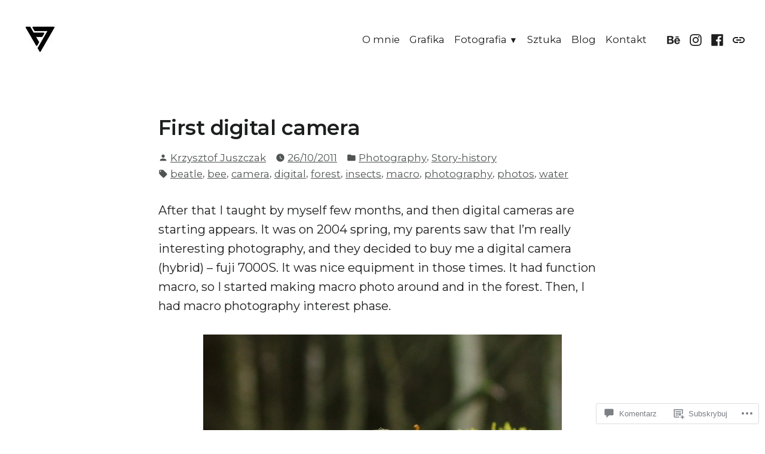

--- FILE ---
content_type: text/html; charset=UTF-8
request_url: https://krzysztofjuszczak.com/2011/10/26/first-digital-camera/
body_size: 49915
content:
<!doctype html>
<html lang="pl-PL">
<head>
	<meta charset="UTF-8" />
	<meta name="viewport" content="width=device-width, initial-scale=1" />
	<link rel="profile" href="https://gmpg.org/xfn/11" />
	<title>First digital camera &#8211; Krzysztof Juszczak</title>
<script type="text/javascript">
  WebFontConfig = {"google":{"families":["Montserrat:500:latin,latin-ext","Montserrat:r,i,b,bi:latin,latin-ext"]},"api_url":"https:\/\/fonts-api.wp.com\/css"};
  (function() {
    var wf = document.createElement('script');
    wf.src = '/wp-content/plugins/custom-fonts/js/webfont.js';
    wf.type = 'text/javascript';
    wf.async = 'true';
    var s = document.getElementsByTagName('script')[0];
    s.parentNode.insertBefore(wf, s);
	})();
</script><style id="jetpack-custom-fonts-css"></style>
<meta name='robots' content='max-image-preview:large' />

<!-- Async WordPress.com Remote Login -->
<script id="wpcom_remote_login_js">
var wpcom_remote_login_extra_auth = '';
function wpcom_remote_login_remove_dom_node_id( element_id ) {
	var dom_node = document.getElementById( element_id );
	if ( dom_node ) { dom_node.parentNode.removeChild( dom_node ); }
}
function wpcom_remote_login_remove_dom_node_classes( class_name ) {
	var dom_nodes = document.querySelectorAll( '.' + class_name );
	for ( var i = 0; i < dom_nodes.length; i++ ) {
		dom_nodes[ i ].parentNode.removeChild( dom_nodes[ i ] );
	}
}
function wpcom_remote_login_final_cleanup() {
	wpcom_remote_login_remove_dom_node_classes( "wpcom_remote_login_msg" );
	wpcom_remote_login_remove_dom_node_id( "wpcom_remote_login_key" );
	wpcom_remote_login_remove_dom_node_id( "wpcom_remote_login_validate" );
	wpcom_remote_login_remove_dom_node_id( "wpcom_remote_login_js" );
	wpcom_remote_login_remove_dom_node_id( "wpcom_request_access_iframe" );
	wpcom_remote_login_remove_dom_node_id( "wpcom_request_access_styles" );
}

// Watch for messages back from the remote login
window.addEventListener( "message", function( e ) {
	if ( e.origin === "https://r-login.wordpress.com" ) {
		var data = {};
		try {
			data = JSON.parse( e.data );
		} catch( e ) {
			wpcom_remote_login_final_cleanup();
			return;
		}

		if ( data.msg === 'LOGIN' ) {
			// Clean up the login check iframe
			wpcom_remote_login_remove_dom_node_id( "wpcom_remote_login_key" );

			var id_regex = new RegExp( /^[0-9]+$/ );
			var token_regex = new RegExp( /^.*|.*|.*$/ );
			if (
				token_regex.test( data.token )
				&& id_regex.test( data.wpcomid )
			) {
				// We have everything we need to ask for a login
				var script = document.createElement( "script" );
				script.setAttribute( "id", "wpcom_remote_login_validate" );
				script.src = '/remote-login.php?wpcom_remote_login=validate'
					+ '&wpcomid=' + data.wpcomid
					+ '&token=' + encodeURIComponent( data.token )
					+ '&host=' + window.location.protocol
					+ '//' + window.location.hostname
					+ '&postid=44'
					+ '&is_singular=1';
				document.body.appendChild( script );
			}

			return;
		}

		// Safari ITP, not logged in, so redirect
		if ( data.msg === 'LOGIN-REDIRECT' ) {
			window.location = 'https://wordpress.com/log-in?redirect_to=' + window.location.href;
			return;
		}

		// Safari ITP, storage access failed, remove the request
		if ( data.msg === 'LOGIN-REMOVE' ) {
			var css_zap = 'html { -webkit-transition: margin-top 1s; transition: margin-top 1s; } /* 9001 */ html { margin-top: 0 !important; } * html body { margin-top: 0 !important; } @media screen and ( max-width: 782px ) { html { margin-top: 0 !important; } * html body { margin-top: 0 !important; } }';
			var style_zap = document.createElement( 'style' );
			style_zap.type = 'text/css';
			style_zap.appendChild( document.createTextNode( css_zap ) );
			document.body.appendChild( style_zap );

			var e = document.getElementById( 'wpcom_request_access_iframe' );
			e.parentNode.removeChild( e );

			document.cookie = 'wordpress_com_login_access=denied; path=/; max-age=31536000';

			return;
		}

		// Safari ITP
		if ( data.msg === 'REQUEST_ACCESS' ) {
			console.log( 'request access: safari' );

			// Check ITP iframe enable/disable knob
			if ( wpcom_remote_login_extra_auth !== 'safari_itp_iframe' ) {
				return;
			}

			// If we are in a "private window" there is no ITP.
			var private_window = false;
			try {
				var opendb = window.openDatabase( null, null, null, null );
			} catch( e ) {
				private_window = true;
			}

			if ( private_window ) {
				console.log( 'private window' );
				return;
			}

			var iframe = document.createElement( 'iframe' );
			iframe.id = 'wpcom_request_access_iframe';
			iframe.setAttribute( 'scrolling', 'no' );
			iframe.setAttribute( 'sandbox', 'allow-storage-access-by-user-activation allow-scripts allow-same-origin allow-top-navigation-by-user-activation' );
			iframe.src = 'https://r-login.wordpress.com/remote-login.php?wpcom_remote_login=request_access&origin=' + encodeURIComponent( data.origin ) + '&wpcomid=' + encodeURIComponent( data.wpcomid );

			var css = 'html { -webkit-transition: margin-top 1s; transition: margin-top 1s; } /* 9001 */ html { margin-top: 46px !important; } * html body { margin-top: 46px !important; } @media screen and ( max-width: 660px ) { html { margin-top: 71px !important; } * html body { margin-top: 71px !important; } #wpcom_request_access_iframe { display: block; height: 71px !important; } } #wpcom_request_access_iframe { border: 0px; height: 46px; position: fixed; top: 0; left: 0; width: 100%; min-width: 100%; z-index: 99999; background: #23282d; } ';

			var style = document.createElement( 'style' );
			style.type = 'text/css';
			style.id = 'wpcom_request_access_styles';
			style.appendChild( document.createTextNode( css ) );
			document.body.appendChild( style );

			document.body.appendChild( iframe );
		}

		if ( data.msg === 'DONE' ) {
			wpcom_remote_login_final_cleanup();
		}
	}
}, false );

// Inject the remote login iframe after the page has had a chance to load
// more critical resources
window.addEventListener( "DOMContentLoaded", function( e ) {
	var iframe = document.createElement( "iframe" );
	iframe.style.display = "none";
	iframe.setAttribute( "scrolling", "no" );
	iframe.setAttribute( "id", "wpcom_remote_login_key" );
	iframe.src = "https://r-login.wordpress.com/remote-login.php"
		+ "?wpcom_remote_login=key"
		+ "&origin=aHR0cHM6Ly9rcnp5c3p0b2ZqdXN6Y3phay5jb20%3D"
		+ "&wpcomid=28376360"
		+ "&time=" + Math.floor( Date.now() / 1000 );
	document.body.appendChild( iframe );
}, false );
</script>
<link rel='dns-prefetch' href='//s0.wp.com' />
<link rel='dns-prefetch' href='//widgets.wp.com' />
<link rel='dns-prefetch' href='//fonts-api.wp.com' />
<link rel="alternate" type="application/rss+xml" title="Krzysztof Juszczak &raquo; Kanał z wpisami" href="https://krzysztofjuszczak.com/feed/" />
<link rel="alternate" type="application/rss+xml" title="Krzysztof Juszczak &raquo; Kanał z komentarzami" href="https://krzysztofjuszczak.com/comments/feed/" />
<link rel="alternate" type="application/rss+xml" title="Krzysztof Juszczak &raquo; First digital camera Kanał z komentarzami" href="https://krzysztofjuszczak.com/2011/10/26/first-digital-camera/feed/" />
	<script type="text/javascript">
		/* <![CDATA[ */
		function addLoadEvent(func) {
			var oldonload = window.onload;
			if (typeof window.onload != 'function') {
				window.onload = func;
			} else {
				window.onload = function () {
					oldonload();
					func();
				}
			}
		}
		/* ]]> */
	</script>
	<link crossorigin='anonymous' rel='stylesheet' id='all-css-0-1' href='/wp-content/mu-plugins/likes/jetpack-likes.css?m=1743883414i&cssminify=yes' type='text/css' media='all' />
<style id='wp-emoji-styles-inline-css'>

	img.wp-smiley, img.emoji {
		display: inline !important;
		border: none !important;
		box-shadow: none !important;
		height: 1em !important;
		width: 1em !important;
		margin: 0 0.07em !important;
		vertical-align: -0.1em !important;
		background: none !important;
		padding: 0 !important;
	}
/*# sourceURL=wp-emoji-styles-inline-css */
</style>
<link crossorigin='anonymous' rel='stylesheet' id='all-css-2-1' href='/wp-content/plugins/gutenberg-core/v22.2.0/build/styles/block-library/style.css?m=1764855221i&cssminify=yes' type='text/css' media='all' />
<style id='wp-block-library-inline-css'>
.has-text-align-justify {
	text-align:justify;
}
.has-text-align-justify{text-align:justify;}

/*# sourceURL=wp-block-library-inline-css */
</style><style id='global-styles-inline-css'>
:root{--wp--preset--aspect-ratio--square: 1;--wp--preset--aspect-ratio--4-3: 4/3;--wp--preset--aspect-ratio--3-4: 3/4;--wp--preset--aspect-ratio--3-2: 3/2;--wp--preset--aspect-ratio--2-3: 2/3;--wp--preset--aspect-ratio--16-9: 16/9;--wp--preset--aspect-ratio--9-16: 9/16;--wp--preset--color--black: #000000;--wp--preset--color--cyan-bluish-gray: #abb8c3;--wp--preset--color--white: #ffffff;--wp--preset--color--pale-pink: #f78da7;--wp--preset--color--vivid-red: #cf2e2e;--wp--preset--color--luminous-vivid-orange: #ff6900;--wp--preset--color--luminous-vivid-amber: #fcb900;--wp--preset--color--light-green-cyan: #7bdcb5;--wp--preset--color--vivid-green-cyan: #00d084;--wp--preset--color--pale-cyan-blue: #8ed1fc;--wp--preset--color--vivid-cyan-blue: #0693e3;--wp--preset--color--vivid-purple: #9b51e0;--wp--preset--color--primary: #d31414;--wp--preset--color--secondary: #4e2f4b;--wp--preset--color--background: #ffffff;--wp--preset--color--foreground: #1d1e1e;--wp--preset--color--foreground-light: #1d1e1e;--wp--preset--color--foreground-dark: #1d1e1e;--wp--preset--gradient--vivid-cyan-blue-to-vivid-purple: linear-gradient(135deg,rgb(6,147,227) 0%,rgb(155,81,224) 100%);--wp--preset--gradient--light-green-cyan-to-vivid-green-cyan: linear-gradient(135deg,rgb(122,220,180) 0%,rgb(0,208,130) 100%);--wp--preset--gradient--luminous-vivid-amber-to-luminous-vivid-orange: linear-gradient(135deg,rgb(252,185,0) 0%,rgb(255,105,0) 100%);--wp--preset--gradient--luminous-vivid-orange-to-vivid-red: linear-gradient(135deg,rgb(255,105,0) 0%,rgb(207,46,46) 100%);--wp--preset--gradient--very-light-gray-to-cyan-bluish-gray: linear-gradient(135deg,rgb(238,238,238) 0%,rgb(169,184,195) 100%);--wp--preset--gradient--cool-to-warm-spectrum: linear-gradient(135deg,rgb(74,234,220) 0%,rgb(151,120,209) 20%,rgb(207,42,186) 40%,rgb(238,44,130) 60%,rgb(251,105,98) 80%,rgb(254,248,76) 100%);--wp--preset--gradient--blush-light-purple: linear-gradient(135deg,rgb(255,206,236) 0%,rgb(152,150,240) 100%);--wp--preset--gradient--blush-bordeaux: linear-gradient(135deg,rgb(254,205,165) 0%,rgb(254,45,45) 50%,rgb(107,0,62) 100%);--wp--preset--gradient--luminous-dusk: linear-gradient(135deg,rgb(255,203,112) 0%,rgb(199,81,192) 50%,rgb(65,88,208) 100%);--wp--preset--gradient--pale-ocean: linear-gradient(135deg,rgb(255,245,203) 0%,rgb(182,227,212) 50%,rgb(51,167,181) 100%);--wp--preset--gradient--electric-grass: linear-gradient(135deg,rgb(202,248,128) 0%,rgb(113,206,126) 100%);--wp--preset--gradient--midnight: linear-gradient(135deg,rgb(2,3,129) 0%,rgb(40,116,252) 100%);--wp--preset--font-size--small: 16.6px;--wp--preset--font-size--medium: 20px;--wp--preset--font-size--large: 28.8px;--wp--preset--font-size--x-large: 42px;--wp--preset--font-size--normal: 20px;--wp--preset--font-size--huge: 34.56px;--wp--preset--font-family--albert-sans: 'Albert Sans', sans-serif;--wp--preset--font-family--alegreya: Alegreya, serif;--wp--preset--font-family--arvo: Arvo, serif;--wp--preset--font-family--bodoni-moda: 'Bodoni Moda', serif;--wp--preset--font-family--bricolage-grotesque: 'Bricolage Grotesque', sans-serif;--wp--preset--font-family--cabin: Cabin, sans-serif;--wp--preset--font-family--chivo: Chivo, sans-serif;--wp--preset--font-family--commissioner: Commissioner, sans-serif;--wp--preset--font-family--cormorant: Cormorant, serif;--wp--preset--font-family--courier-prime: 'Courier Prime', monospace;--wp--preset--font-family--crimson-pro: 'Crimson Pro', serif;--wp--preset--font-family--dm-mono: 'DM Mono', monospace;--wp--preset--font-family--dm-sans: 'DM Sans', sans-serif;--wp--preset--font-family--dm-serif-display: 'DM Serif Display', serif;--wp--preset--font-family--domine: Domine, serif;--wp--preset--font-family--eb-garamond: 'EB Garamond', serif;--wp--preset--font-family--epilogue: Epilogue, sans-serif;--wp--preset--font-family--fahkwang: Fahkwang, sans-serif;--wp--preset--font-family--figtree: Figtree, sans-serif;--wp--preset--font-family--fira-sans: 'Fira Sans', sans-serif;--wp--preset--font-family--fjalla-one: 'Fjalla One', sans-serif;--wp--preset--font-family--fraunces: Fraunces, serif;--wp--preset--font-family--gabarito: Gabarito, system-ui;--wp--preset--font-family--ibm-plex-mono: 'IBM Plex Mono', monospace;--wp--preset--font-family--ibm-plex-sans: 'IBM Plex Sans', sans-serif;--wp--preset--font-family--ibarra-real-nova: 'Ibarra Real Nova', serif;--wp--preset--font-family--instrument-serif: 'Instrument Serif', serif;--wp--preset--font-family--inter: Inter, sans-serif;--wp--preset--font-family--josefin-sans: 'Josefin Sans', sans-serif;--wp--preset--font-family--jost: Jost, sans-serif;--wp--preset--font-family--libre-baskerville: 'Libre Baskerville', serif;--wp--preset--font-family--libre-franklin: 'Libre Franklin', sans-serif;--wp--preset--font-family--literata: Literata, serif;--wp--preset--font-family--lora: Lora, serif;--wp--preset--font-family--merriweather: Merriweather, serif;--wp--preset--font-family--montserrat: Montserrat, sans-serif;--wp--preset--font-family--newsreader: Newsreader, serif;--wp--preset--font-family--noto-sans-mono: 'Noto Sans Mono', sans-serif;--wp--preset--font-family--nunito: Nunito, sans-serif;--wp--preset--font-family--open-sans: 'Open Sans', sans-serif;--wp--preset--font-family--overpass: Overpass, sans-serif;--wp--preset--font-family--pt-serif: 'PT Serif', serif;--wp--preset--font-family--petrona: Petrona, serif;--wp--preset--font-family--piazzolla: Piazzolla, serif;--wp--preset--font-family--playfair-display: 'Playfair Display', serif;--wp--preset--font-family--plus-jakarta-sans: 'Plus Jakarta Sans', sans-serif;--wp--preset--font-family--poppins: Poppins, sans-serif;--wp--preset--font-family--raleway: Raleway, sans-serif;--wp--preset--font-family--roboto: Roboto, sans-serif;--wp--preset--font-family--roboto-slab: 'Roboto Slab', serif;--wp--preset--font-family--rubik: Rubik, sans-serif;--wp--preset--font-family--rufina: Rufina, serif;--wp--preset--font-family--sora: Sora, sans-serif;--wp--preset--font-family--source-sans-3: 'Source Sans 3', sans-serif;--wp--preset--font-family--source-serif-4: 'Source Serif 4', serif;--wp--preset--font-family--space-mono: 'Space Mono', monospace;--wp--preset--font-family--syne: Syne, sans-serif;--wp--preset--font-family--texturina: Texturina, serif;--wp--preset--font-family--urbanist: Urbanist, sans-serif;--wp--preset--font-family--work-sans: 'Work Sans', sans-serif;--wp--preset--spacing--20: 0.44rem;--wp--preset--spacing--30: 0.67rem;--wp--preset--spacing--40: 1rem;--wp--preset--spacing--50: 1.5rem;--wp--preset--spacing--60: 2.25rem;--wp--preset--spacing--70: 3.38rem;--wp--preset--spacing--80: 5.06rem;--wp--preset--shadow--natural: 6px 6px 9px rgba(0, 0, 0, 0.2);--wp--preset--shadow--deep: 12px 12px 50px rgba(0, 0, 0, 0.4);--wp--preset--shadow--sharp: 6px 6px 0px rgba(0, 0, 0, 0.2);--wp--preset--shadow--outlined: 6px 6px 0px -3px rgb(255, 255, 255), 6px 6px rgb(0, 0, 0);--wp--preset--shadow--crisp: 6px 6px 0px rgb(0, 0, 0);}:root :where(.is-layout-flow) > :first-child{margin-block-start: 0;}:root :where(.is-layout-flow) > :last-child{margin-block-end: 0;}:root :where(.is-layout-flow) > *{margin-block-start: 24px;margin-block-end: 0;}:root :where(.is-layout-constrained) > :first-child{margin-block-start: 0;}:root :where(.is-layout-constrained) > :last-child{margin-block-end: 0;}:root :where(.is-layout-constrained) > *{margin-block-start: 24px;margin-block-end: 0;}:root :where(.is-layout-flex){gap: 24px;}:root :where(.is-layout-grid){gap: 24px;}body .is-layout-flex{display: flex;}.is-layout-flex{flex-wrap: wrap;align-items: center;}.is-layout-flex > :is(*, div){margin: 0;}body .is-layout-grid{display: grid;}.is-layout-grid > :is(*, div){margin: 0;}.has-black-color{color: var(--wp--preset--color--black) !important;}.has-cyan-bluish-gray-color{color: var(--wp--preset--color--cyan-bluish-gray) !important;}.has-white-color{color: var(--wp--preset--color--white) !important;}.has-pale-pink-color{color: var(--wp--preset--color--pale-pink) !important;}.has-vivid-red-color{color: var(--wp--preset--color--vivid-red) !important;}.has-luminous-vivid-orange-color{color: var(--wp--preset--color--luminous-vivid-orange) !important;}.has-luminous-vivid-amber-color{color: var(--wp--preset--color--luminous-vivid-amber) !important;}.has-light-green-cyan-color{color: var(--wp--preset--color--light-green-cyan) !important;}.has-vivid-green-cyan-color{color: var(--wp--preset--color--vivid-green-cyan) !important;}.has-pale-cyan-blue-color{color: var(--wp--preset--color--pale-cyan-blue) !important;}.has-vivid-cyan-blue-color{color: var(--wp--preset--color--vivid-cyan-blue) !important;}.has-vivid-purple-color{color: var(--wp--preset--color--vivid-purple) !important;}.has-primary-color{color: var(--wp--preset--color--primary) !important;}.has-secondary-color{color: var(--wp--preset--color--secondary) !important;}.has-background-color{color: var(--wp--preset--color--background) !important;}.has-foreground-color{color: var(--wp--preset--color--foreground) !important;}.has-foreground-light-color{color: var(--wp--preset--color--foreground-light) !important;}.has-foreground-dark-color{color: var(--wp--preset--color--foreground-dark) !important;}.has-black-background-color{background-color: var(--wp--preset--color--black) !important;}.has-cyan-bluish-gray-background-color{background-color: var(--wp--preset--color--cyan-bluish-gray) !important;}.has-white-background-color{background-color: var(--wp--preset--color--white) !important;}.has-pale-pink-background-color{background-color: var(--wp--preset--color--pale-pink) !important;}.has-vivid-red-background-color{background-color: var(--wp--preset--color--vivid-red) !important;}.has-luminous-vivid-orange-background-color{background-color: var(--wp--preset--color--luminous-vivid-orange) !important;}.has-luminous-vivid-amber-background-color{background-color: var(--wp--preset--color--luminous-vivid-amber) !important;}.has-light-green-cyan-background-color{background-color: var(--wp--preset--color--light-green-cyan) !important;}.has-vivid-green-cyan-background-color{background-color: var(--wp--preset--color--vivid-green-cyan) !important;}.has-pale-cyan-blue-background-color{background-color: var(--wp--preset--color--pale-cyan-blue) !important;}.has-vivid-cyan-blue-background-color{background-color: var(--wp--preset--color--vivid-cyan-blue) !important;}.has-vivid-purple-background-color{background-color: var(--wp--preset--color--vivid-purple) !important;}.has-primary-background-color{background-color: var(--wp--preset--color--primary) !important;}.has-secondary-background-color{background-color: var(--wp--preset--color--secondary) !important;}.has-background-background-color{background-color: var(--wp--preset--color--background) !important;}.has-foreground-background-color{background-color: var(--wp--preset--color--foreground) !important;}.has-foreground-light-background-color{background-color: var(--wp--preset--color--foreground-light) !important;}.has-foreground-dark-background-color{background-color: var(--wp--preset--color--foreground-dark) !important;}.has-black-border-color{border-color: var(--wp--preset--color--black) !important;}.has-cyan-bluish-gray-border-color{border-color: var(--wp--preset--color--cyan-bluish-gray) !important;}.has-white-border-color{border-color: var(--wp--preset--color--white) !important;}.has-pale-pink-border-color{border-color: var(--wp--preset--color--pale-pink) !important;}.has-vivid-red-border-color{border-color: var(--wp--preset--color--vivid-red) !important;}.has-luminous-vivid-orange-border-color{border-color: var(--wp--preset--color--luminous-vivid-orange) !important;}.has-luminous-vivid-amber-border-color{border-color: var(--wp--preset--color--luminous-vivid-amber) !important;}.has-light-green-cyan-border-color{border-color: var(--wp--preset--color--light-green-cyan) !important;}.has-vivid-green-cyan-border-color{border-color: var(--wp--preset--color--vivid-green-cyan) !important;}.has-pale-cyan-blue-border-color{border-color: var(--wp--preset--color--pale-cyan-blue) !important;}.has-vivid-cyan-blue-border-color{border-color: var(--wp--preset--color--vivid-cyan-blue) !important;}.has-vivid-purple-border-color{border-color: var(--wp--preset--color--vivid-purple) !important;}.has-primary-border-color{border-color: var(--wp--preset--color--primary) !important;}.has-secondary-border-color{border-color: var(--wp--preset--color--secondary) !important;}.has-background-border-color{border-color: var(--wp--preset--color--background) !important;}.has-foreground-border-color{border-color: var(--wp--preset--color--foreground) !important;}.has-foreground-light-border-color{border-color: var(--wp--preset--color--foreground-light) !important;}.has-foreground-dark-border-color{border-color: var(--wp--preset--color--foreground-dark) !important;}.has-vivid-cyan-blue-to-vivid-purple-gradient-background{background: var(--wp--preset--gradient--vivid-cyan-blue-to-vivid-purple) !important;}.has-light-green-cyan-to-vivid-green-cyan-gradient-background{background: var(--wp--preset--gradient--light-green-cyan-to-vivid-green-cyan) !important;}.has-luminous-vivid-amber-to-luminous-vivid-orange-gradient-background{background: var(--wp--preset--gradient--luminous-vivid-amber-to-luminous-vivid-orange) !important;}.has-luminous-vivid-orange-to-vivid-red-gradient-background{background: var(--wp--preset--gradient--luminous-vivid-orange-to-vivid-red) !important;}.has-very-light-gray-to-cyan-bluish-gray-gradient-background{background: var(--wp--preset--gradient--very-light-gray-to-cyan-bluish-gray) !important;}.has-cool-to-warm-spectrum-gradient-background{background: var(--wp--preset--gradient--cool-to-warm-spectrum) !important;}.has-blush-light-purple-gradient-background{background: var(--wp--preset--gradient--blush-light-purple) !important;}.has-blush-bordeaux-gradient-background{background: var(--wp--preset--gradient--blush-bordeaux) !important;}.has-luminous-dusk-gradient-background{background: var(--wp--preset--gradient--luminous-dusk) !important;}.has-pale-ocean-gradient-background{background: var(--wp--preset--gradient--pale-ocean) !important;}.has-electric-grass-gradient-background{background: var(--wp--preset--gradient--electric-grass) !important;}.has-midnight-gradient-background{background: var(--wp--preset--gradient--midnight) !important;}.has-small-font-size{font-size: var(--wp--preset--font-size--small) !important;}.has-medium-font-size{font-size: var(--wp--preset--font-size--medium) !important;}.has-large-font-size{font-size: var(--wp--preset--font-size--large) !important;}.has-x-large-font-size{font-size: var(--wp--preset--font-size--x-large) !important;}.has-normal-font-size{font-size: var(--wp--preset--font-size--normal) !important;}.has-huge-font-size{font-size: var(--wp--preset--font-size--huge) !important;}.has-albert-sans-font-family{font-family: var(--wp--preset--font-family--albert-sans) !important;}.has-alegreya-font-family{font-family: var(--wp--preset--font-family--alegreya) !important;}.has-arvo-font-family{font-family: var(--wp--preset--font-family--arvo) !important;}.has-bodoni-moda-font-family{font-family: var(--wp--preset--font-family--bodoni-moda) !important;}.has-bricolage-grotesque-font-family{font-family: var(--wp--preset--font-family--bricolage-grotesque) !important;}.has-cabin-font-family{font-family: var(--wp--preset--font-family--cabin) !important;}.has-chivo-font-family{font-family: var(--wp--preset--font-family--chivo) !important;}.has-commissioner-font-family{font-family: var(--wp--preset--font-family--commissioner) !important;}.has-cormorant-font-family{font-family: var(--wp--preset--font-family--cormorant) !important;}.has-courier-prime-font-family{font-family: var(--wp--preset--font-family--courier-prime) !important;}.has-crimson-pro-font-family{font-family: var(--wp--preset--font-family--crimson-pro) !important;}.has-dm-mono-font-family{font-family: var(--wp--preset--font-family--dm-mono) !important;}.has-dm-sans-font-family{font-family: var(--wp--preset--font-family--dm-sans) !important;}.has-dm-serif-display-font-family{font-family: var(--wp--preset--font-family--dm-serif-display) !important;}.has-domine-font-family{font-family: var(--wp--preset--font-family--domine) !important;}.has-eb-garamond-font-family{font-family: var(--wp--preset--font-family--eb-garamond) !important;}.has-epilogue-font-family{font-family: var(--wp--preset--font-family--epilogue) !important;}.has-fahkwang-font-family{font-family: var(--wp--preset--font-family--fahkwang) !important;}.has-figtree-font-family{font-family: var(--wp--preset--font-family--figtree) !important;}.has-fira-sans-font-family{font-family: var(--wp--preset--font-family--fira-sans) !important;}.has-fjalla-one-font-family{font-family: var(--wp--preset--font-family--fjalla-one) !important;}.has-fraunces-font-family{font-family: var(--wp--preset--font-family--fraunces) !important;}.has-gabarito-font-family{font-family: var(--wp--preset--font-family--gabarito) !important;}.has-ibm-plex-mono-font-family{font-family: var(--wp--preset--font-family--ibm-plex-mono) !important;}.has-ibm-plex-sans-font-family{font-family: var(--wp--preset--font-family--ibm-plex-sans) !important;}.has-ibarra-real-nova-font-family{font-family: var(--wp--preset--font-family--ibarra-real-nova) !important;}.has-instrument-serif-font-family{font-family: var(--wp--preset--font-family--instrument-serif) !important;}.has-inter-font-family{font-family: var(--wp--preset--font-family--inter) !important;}.has-josefin-sans-font-family{font-family: var(--wp--preset--font-family--josefin-sans) !important;}.has-jost-font-family{font-family: var(--wp--preset--font-family--jost) !important;}.has-libre-baskerville-font-family{font-family: var(--wp--preset--font-family--libre-baskerville) !important;}.has-libre-franklin-font-family{font-family: var(--wp--preset--font-family--libre-franklin) !important;}.has-literata-font-family{font-family: var(--wp--preset--font-family--literata) !important;}.has-lora-font-family{font-family: var(--wp--preset--font-family--lora) !important;}.has-merriweather-font-family{font-family: var(--wp--preset--font-family--merriweather) !important;}.has-montserrat-font-family{font-family: var(--wp--preset--font-family--montserrat) !important;}.has-newsreader-font-family{font-family: var(--wp--preset--font-family--newsreader) !important;}.has-noto-sans-mono-font-family{font-family: var(--wp--preset--font-family--noto-sans-mono) !important;}.has-nunito-font-family{font-family: var(--wp--preset--font-family--nunito) !important;}.has-open-sans-font-family{font-family: var(--wp--preset--font-family--open-sans) !important;}.has-overpass-font-family{font-family: var(--wp--preset--font-family--overpass) !important;}.has-pt-serif-font-family{font-family: var(--wp--preset--font-family--pt-serif) !important;}.has-petrona-font-family{font-family: var(--wp--preset--font-family--petrona) !important;}.has-piazzolla-font-family{font-family: var(--wp--preset--font-family--piazzolla) !important;}.has-playfair-display-font-family{font-family: var(--wp--preset--font-family--playfair-display) !important;}.has-plus-jakarta-sans-font-family{font-family: var(--wp--preset--font-family--plus-jakarta-sans) !important;}.has-poppins-font-family{font-family: var(--wp--preset--font-family--poppins) !important;}.has-raleway-font-family{font-family: var(--wp--preset--font-family--raleway) !important;}.has-roboto-font-family{font-family: var(--wp--preset--font-family--roboto) !important;}.has-roboto-slab-font-family{font-family: var(--wp--preset--font-family--roboto-slab) !important;}.has-rubik-font-family{font-family: var(--wp--preset--font-family--rubik) !important;}.has-rufina-font-family{font-family: var(--wp--preset--font-family--rufina) !important;}.has-sora-font-family{font-family: var(--wp--preset--font-family--sora) !important;}.has-source-sans-3-font-family{font-family: var(--wp--preset--font-family--source-sans-3) !important;}.has-source-serif-4-font-family{font-family: var(--wp--preset--font-family--source-serif-4) !important;}.has-space-mono-font-family{font-family: var(--wp--preset--font-family--space-mono) !important;}.has-syne-font-family{font-family: var(--wp--preset--font-family--syne) !important;}.has-texturina-font-family{font-family: var(--wp--preset--font-family--texturina) !important;}.has-urbanist-font-family{font-family: var(--wp--preset--font-family--urbanist) !important;}.has-work-sans-font-family{font-family: var(--wp--preset--font-family--work-sans) !important;}
/*# sourceURL=global-styles-inline-css */
</style>

<style id='classic-theme-styles-inline-css'>
/*! This file is auto-generated */
.wp-block-button__link{color:#fff;background-color:#32373c;border-radius:9999px;box-shadow:none;text-decoration:none;padding:calc(.667em + 2px) calc(1.333em + 2px);font-size:1.125em}.wp-block-file__button{background:#32373c;color:#fff;text-decoration:none}
/*# sourceURL=/wp-includes/css/classic-themes.min.css */
</style>
<link crossorigin='anonymous' rel='stylesheet' id='all-css-4-1' href='/_static/??[base64]/f/NV/HKZh/BzH99MVEMJ9yw==&cssminify=yes' type='text/css' media='all' />
<link rel='stylesheet' id='verbum-gutenberg-css-css' href='https://widgets.wp.com/verbum-block-editor/block-editor.css?ver=1738686361' media='all' />
<link crossorigin='anonymous' rel='stylesheet' id='print-css-7-1' href='/wp-content/themes/pub/varia/print.css?m=1738187798i&cssminify=yes' type='text/css' media='print' />
<link crossorigin='anonymous' rel='stylesheet' id='all-css-8-1' href='/_static/??-eJx9i8sKAjEMAH/IGhdkiwfxW7I11kialD5c9u9d8aIo3mZgBubsgmkjbdCulKhC7hMkXAT1DLUtQttQ6wZ+h3csjMAaXqmbc7D0NaTusvTIWqHQJBZXjLBWb/pvimROLGBj0w9xF0Euz/WUjoMfx91hP3h/ewBFrU+W&cssminify=yes' type='text/css' media='all' />
<link rel='stylesheet' id='mayland-fonts-css' href='https://fonts-api.wp.com/css?family=Poppins%3A400%2C400i%2C600%2C600i&#038;subset=latin%2Clatin-ext' media='all' />
<link crossorigin='anonymous' rel='stylesheet' id='all-css-10-1' href='/wp-content/themes/pub/mayland/style.css?m=1766094177i&cssminify=yes' type='text/css' media='all' />
<style id='jetpack-global-styles-frontend-style-inline-css'>
@import url('https://fonts-api.wp.com/css?family=Montserrat:thin,extralight,light,regular,medium,semibold,bold,italic,bolditalic,extrabold,black|Montserrat:thin,extralight,light,regular,medium,semibold,bold,italic,bolditalic,extrabold,black|');:root { --font-headings: Montserrat; --font-base: Montserrat; --font-headings-default: -apple-system,BlinkMacSystemFont,"Segoe UI",Roboto,Oxygen-Sans,Ubuntu,Cantarell,"Helvetica Neue",sans-serif; --font-base-default: -apple-system,BlinkMacSystemFont,"Segoe UI",Roboto,Oxygen-Sans,Ubuntu,Cantarell,"Helvetica Neue",sans-serif;}
/*# sourceURL=jetpack-global-styles-frontend-style-inline-css */
</style>
<link crossorigin='anonymous' rel='stylesheet' id='all-css-12-1' href='/_static/??-eJyNjcsKAjEMRX/IGtQZBxfip0hMS9sxTYppGfx7H7gRN+7ugcs5sFRHKi1Ig9Jd5R6zGMyhVaTrh8G6QFHfORhYwlvw6P39PbPENZmt4G/ROQuBKWVkxxrVvuBH1lIoz2waILJekF+HUzlupnG3nQ77YZwfuRJIaQ==&cssminify=yes' type='text/css' media='all' />
<script type="text/javascript" id="wpcom-actionbar-placeholder-js-extra">
/* <![CDATA[ */
var actionbardata = {"siteID":"28376360","postID":"44","siteURL":"https://krzysztofjuszczak.com","xhrURL":"https://krzysztofjuszczak.com/wp-admin/admin-ajax.php","nonce":"40de9bb5a6","isLoggedIn":"","statusMessage":"","subsEmailDefault":"instantly","proxyScriptUrl":"https://s0.wp.com/wp-content/js/wpcom-proxy-request.js?m=1513050504i&amp;ver=20211021","shortlink":"https://wp.me/p1V3Ze-I","i18n":{"followedText":"Nowe wpisy z tej witryny b\u0119d\u0105 teraz pojawia\u0107 si\u0119 w twoim \u003Ca href=\"https://wordpress.com/reader\"\u003EReader\u003C/a\u003E","foldBar":"Zwi\u0144 ten panel","unfoldBar":"Rozwi\u0144 ten panel","shortLinkCopied":"Kr\u00f3tki odno\u015bnik skopiowany do schowka."}};
//# sourceURL=wpcom-actionbar-placeholder-js-extra
/* ]]> */
</script>
<script type="text/javascript" id="jetpack-mu-wpcom-settings-js-before">
/* <![CDATA[ */
var JETPACK_MU_WPCOM_SETTINGS = {"assetsUrl":"https://s0.wp.com/wp-content/mu-plugins/jetpack-mu-wpcom-plugin/sun/jetpack_vendor/automattic/jetpack-mu-wpcom/src/build/"};
//# sourceURL=jetpack-mu-wpcom-settings-js-before
/* ]]> */
</script>
<script crossorigin='anonymous' type='text/javascript'  src='/wp-content/js/rlt-proxy.js?m=1720530689i'></script>
<script type="text/javascript" id="rlt-proxy-js-after">
/* <![CDATA[ */
	rltInitialize( {"token":null,"iframeOrigins":["https:\/\/widgets.wp.com"]} );
//# sourceURL=rlt-proxy-js-after
/* ]]> */
</script>
<link rel="EditURI" type="application/rsd+xml" title="RSD" href="https://juszczu.wordpress.com/xmlrpc.php?rsd" />
<meta name="generator" content="WordPress.com" />
<link rel="canonical" href="https://krzysztofjuszczak.com/2011/10/26/first-digital-camera/" />
<link rel='shortlink' href='https://wp.me/p1V3Ze-I' />
		<!-- Custom Logo: hide header text -->
		<style id="custom-logo-css" type="text/css">
			.site-title, .site-description {
				position: absolute;
				clip-path: inset(50%);
			}
		</style>
		<link rel="alternate" type="application/json+oembed" href="https://public-api.wordpress.com/oembed/?format=json&amp;url=https%3A%2F%2Fkrzysztofjuszczak.com%2F2011%2F10%2F26%2Ffirst-digital-camera%2F&amp;for=wpcom-auto-discovery" /><link rel="alternate" type="application/xml+oembed" href="https://public-api.wordpress.com/oembed/?format=xml&amp;url=https%3A%2F%2Fkrzysztofjuszczak.com%2F2011%2F10%2F26%2Ffirst-digital-camera%2F&amp;for=wpcom-auto-discovery" />
<!-- Jetpack Open Graph Tags -->
<meta property="og:type" content="article" />
<meta property="og:title" content="First digital camera" />
<meta property="og:url" content="https://krzysztofjuszczak.com/2011/10/26/first-digital-camera/" />
<meta property="og:description" content="After that I taught by myself few months, and then digital cameras are starting appears. It was on 2004 spring, my parents saw that I&#8217;m really interesting photography, and they decided to buy…" />
<meta property="article:published_time" content="2011-10-26T12:22:52+00:00" />
<meta property="article:modified_time" content="2012-04-03T10:49:07+00:00" />
<meta property="og:site_name" content="Krzysztof Juszczak" />
<meta property="og:image" content="https://krzysztofjuszczak.com/wp-content/uploads/2011/10/dscf0059_resize.jpg" />
<meta property="og:image:width" content="600" />
<meta property="og:image:height" content="450" />
<meta property="og:image:alt" content="" />
<meta property="og:locale" content="pl_PL" />
<meta property="article:publisher" content="https://www.facebook.com/WordPresscom" />
<meta name="twitter:text:title" content="First digital camera" />
<meta name="twitter:image" content="https://krzysztofjuszczak.com/wp-content/uploads/2011/10/dscf0059_resize.jpg?w=640" />
<meta name="twitter:card" content="summary_large_image" />

<!-- End Jetpack Open Graph Tags -->
<link rel='openid.server' href='https://krzysztofjuszczak.com/?openidserver=1' />
<link rel='openid.delegate' href='https://krzysztofjuszczak.com/' />
<link rel="search" type="application/opensearchdescription+xml" href="https://krzysztofjuszczak.com/osd.xml" title="Krzysztof Juszczak" />
<link rel="search" type="application/opensearchdescription+xml" href="https://s1.wp.com/opensearch.xml" title="WordPress.com" />
<link rel="pingback" href="https://krzysztofjuszczak.com/xmlrpc.php"><meta name="description" content="After that I taught by myself few months, and then digital cameras are starting appears. It was on 2004 spring, my parents saw that I&#039;m really interesting photography, and they decided to buy me a digital camera (hybrid) – fuji 7000S. It was nice equipment in those times. It had function macro, so I started&hellip;" />
<style type="text/css" id="custom-colors-css">
	.wp-block-button.is-style-outline {
		color: inherit;
	}

	@media only screen and (min-width: 560px) {
		/* background-color */
		.main-navigation > div > ul > li > .sub-menu {
			background-color: #ffffff;
		}
	}
.screen-reader-text:focus,
			body,
			body .widget_eu_cookie_law_widget #eu-cookie-law,
			body .widget_eu_cookie_law_widget #eu-cookie-law.negative input.accept,
			.main-navigation > div > ul > li > .sub-menu,
			.site-header .main-navigation > div > ul > li .sub-menu a,
			.main-navigation > div > ul > li.current-menu-item li.current-menu-item > a,
			.mobile-nav-side .site-header #site-navigation.main-navigation .woocommerce-menu-container,
			.mobile-nav-side .site-header #site-navigation.main-navigation > div { background-color: #ffffff;}
.a8c-posts-list-item__featured span,
			.sticky-post,
			.wp-block-search .wp-block-search__button,
			.wp-block-search .wp-block-search__button:hover,
			.wp-block-search .wp-block-search__button:not(.has-background):hover,
			.wp-block-search .wp-block-search__button:focus,
			.wp-block-pullquote.is-style-solid-color,
			body .widget_eu_cookie_law_widget #eu-cookie-law.negative,
			.main-navigation .button,
			.wp-block-button:not(.is-style-outline) .wp-block-button__link:not(.has-text-color) { color: #ffffff;}
.wp-block-table.is-style-stripes tbody tr:nth-child(odd),
			table.is-style-stripes tbody tr:nth-child(odd) { background-color: #FFFFFF;}
hr.wp-block-separator.is-style-dots:before { color: #E5E5E5;}
body .widget_eu_cookie_law_widget #eu-cookie-law.negative input.accept.has-focus,
			body .widget_eu_cookie_law_widget #eu-cookie-law.negative input.accept:focus,
			body .widget_eu_cookie_law_widget #eu-cookie-law.negative input.accept:hover { background-color: #E5E5E5;}
.wp-block-code,
			body .widget_eu_cookie_law_widget #eu-cookie-law,
			input[type="color"],
			input[type="date"],
			input[type="datetime"],
			input[type="datetime-local"],
			input[type="email"],
			input[type="month"],
			input[type="number"],
			input[type="password"],
			input[type="range"],
			input[type="search"],
			input[type="tel"],
			input[type="text"],
			input[type="time"],
			input[type="url"],
			input[type="week"],
			select,
			textarea,
			.site-header .main-navigation > div > ul > li > .sub-menu { border-color: #E5E5E5;}
.comment-list .children > li,
			.comment-list > li,
			.wp-block-pullquote { border-top-color: #E5E5E5;}
.comment-list,
			.wp-block-pullquote,
			hr,
			hr.wp-block-separator { border-bottom-color: #E5E5E5;}
.has-background-color,
			.wp-block-button .has-background-color[class]
			.has-background-dim,
			.has-foreground-background-color,
			.has-foreground-background-color.has-background-dim,
			.has-foreground-dark-background-color,
			.has-foreground-dark-background-color.has-background-dim,
			.has-foreground-light-background-color,
			.has-foreground-light-background-color.has-background-dim,
			.has-primary-background-color,
			.has-primary-background-color.has-background-dim,
			.has-secondary-background-color,
			.has-secondary-background-color.has-background-dim { color: #ffffff;}
.has-background-background-color[class],
			.has-background-background-color.has-background-dim[class] { background-color: #ffffff;}
.has-background-dark-color[class],
			.wp-block-button .has-background-dark-color[class],
			.has-background-dark-color.has-background-dim[class] { color: #E5E5E5;}
.has-background-dark-background-color[class],
			.has-background-dark-background-color.has-background-dim[class] { background-color: #E5E5E5;}
.has-background-light-color[class],
			.wp-block-button .has-background-light-color[class],
			.has-background-light-color.has-background-dim[class] { color: #FFFFFF;}
.has-background-light-background-color[class],
			.has-background-light-background-color.has-background-dim[class] { background-color: #FFFFFF;}
.a8c-posts-list-item__featured span,
			.a8c-posts-list__view-all,
			.wp-block-search .wp-block-search__button,
			.wp-block-search .wp-block-search__button:hover,
			.wp-block-search .wp-block-search__button:not(.has-background):hover,
			.wp-block-search .wp-block-search__button:focus,
			.button,
			.sticky-post,
			.wp-block-button__link,
			.wp-block-file .wp-block-file__button,
			.wp-block-file__button,
			.wp-block-pullquote.is-style-solid-color,
			body .widget_eu_cookie_law_widget #eu-cookie-law input.accept,
			button,
			button[data-load-more-btn],
			input[type="submit"] { background-color: #d31414;}
.a8c-posts-list .a8c-posts-list-item__title a:active,
			.a8c-posts-list .a8c-posts-list-item__title a:focus,
			.a8c-posts-list .a8c-posts-list-item__title a:hover,
			.entry-title a:active,
			.entry-title a:focus,
			.entry-title a:hover,
			.main-navigation a,
			.main-navigation a:link,
			.main-navigation a:visited,
			.page-title a:active,
			.page-title a:focus,
			.page-title a:hover,
			.wp-block-button__link.is-style-outline:not(.has-text-color),
			.wp-block-button.is-style-outline .wp-block-button__link:not(.has-text-color),
			.wp-block-button.is-style-outline .wp-block-button__link:not(.has-text-color):active,
			.wp-block-button.is-style-outline.wp-block-button__link:not(.has-text-color),
			.wp-block-button.is-style-outline.wp-block-button__link:not(.has-text-color):active,
			.wp-block-newspack-blocks-homepage-articles article .entry-title a,
			.wp-block-newspack-blocks-homepage-articles article .entry-title a:active,
			.wp-block-newspack-blocks-homepage-articles article .entry-title a:focus,
			.wp-block-newspack-blocks-homepage-articles article .entry-title a:hover,
			a,
			.a8c-posts-list__item .a8c-posts-list-item__meta,
			.entry-footer,
			.entry-meta,
			.footer-navigation .footer-menu,
			.site-info,
			.wp-block-image figcaption,
			.wp-block-latest-comments .wp-block-latest-comments__comment-date,
			.wp-block-latest-posts .wp-block-latest-posts__post-date,
			.wp-block-newspack-blocks-homepage-articles article .cat-links,
			.wp-block-newspack-blocks-homepage-articles article .entry-meta,
			.wp-block-pullquote .wp-block-pullquote__citation,
			.wp-block-pullquote cite,
			.wp-block-pullquote footer,
			.wp-block-quote .wp-block-quote__citation,
			.wp-block-quote cite,
			.wp-block-quote footer,
			.wp-block-quote.is-large .wp-block-quote__citation,
			.wp-block-quote.is-large cite,
			.wp-block-quote.is-large footer,
			.wp-block-quote.is-style-large .wp-block-quote__citation,
			.wp-block-quote.is-style-large cite,
			.wp-block-quote.is-style-large footer,
			.wp-block-video figcaption,
			figcaption { color: #d31414;}
.wp-block-quote { border-left-color: #d31414;}
.wp-block-quote[style*="text-align: right"],
			.wp-block-quote[style*="text-align:right"] { border-right-color: #d31414;}
.has-primary-color[class],
			.wp-block-button .has-primary-color[class] { color: #d31414;}
.has-primary-background-color[class],
			.has-primary-background-color.has-background-dim[class] { background-color: #d31414;}
body,
			.screen-reader-text:focus,
			.wp-block-code,
			.wp-block-code pre,
			.wp-block-pullquote,
			.site-title,
			.main-navigation,
			.main-navigation a:link,
			.main-navigation a:visited,
			.social-navigation a,
			.comment-meta .comment-metadata,
			body .widget_eu_cookie_law_widget #eu-cookie-law,
			body .widget_eu_cookie_law_widget #eu-cookie-law.negative input.accept,
			.wp-block-table.is-style-stripes tbody tr:nth-child(odd),
			table.is-style-stripes tbody tr:nth-child(odd) { color: #1d1e1e;}
body .widget_eu_cookie_law_widget #eu-cookie-law.negative { background-color: #1d1e1e;}
.a8c-posts-list__item .a8c-posts-list-item__meta,
			.a8c-posts-list__item .a8c-posts-list-item__meta a:active,
			.a8c-posts-list__item .a8c-posts-list-item__meta a:hover,
			.comment-meta .comment-metadata a:active,
			.comment-meta .comment-metadata a:hover,
			.comment-notes,
			.entry-footer,
			.entry-footer a:active,
			.entry-footer a:hover,
			.entry-meta,
			.entry-meta a:active,
			.entry-meta a:hover,
			.footer-navigation .footer-menu,
			.footer-navigation .footer-menu a:hover,
			.has-foreground-light-color,
			.main-navigation a:hover,
			.post-navigation .meta-nav,
			.site-branding,
			.site-info,
			.site-info a:hover,
			.site-title a:hover,
			.social-navigation a:hover,
			.widget_archive ul li,
			.widget_categories ul li,
			.widget_meta ul li,
			.widget_nav_menu ul li,
			.widget_pages ul li,
			.widget_recent_comments ul li,
			.widget_recent_entries ul li,
			.widget_rss ul li,
			.wp-block-button.is-style-outline .wp-block-button__link.has-focus,
			.wp-block-button.is-style-outline .wp-block-button__link:focus,
			.wp-block-button.is-style-outline .wp-block-button__link:hover,
			.wp-block-button.is-style-outline.wp-block-button__link.has-focus,
			.wp-block-button.is-style-outline.wp-block-button__link:focus,
			.wp-block-button.is-style-outline.wp-block-button__link:hover,
			.wp-block-image figcaption,
			.wp-block-latest-comments .wp-block-latest-comments__comment-date,
			.wp-block-latest-posts .wp-block-latest-posts__post-date,
			.wp-block-newspack-blocks-homepage-articles article .cat-links,
			.wp-block-newspack-blocks-homepage-articles article .cat-links a:active,
			.wp-block-newspack-blocks-homepage-articles article .cat-links a:hover,
			.wp-block-newspack-blocks-homepage-articles article .entry-meta,
			.wp-block-newspack-blocks-homepage-articles article .entry-meta a:active,
			.wp-block-newspack-blocks-homepage-articles article .entry-meta a:hover,
			.wp-block-newspack-blocks-homepage-articles article .entry-title a:hover,
			.wp-block-pullquote .wp-block-pullquote__citation,
			.wp-block-pullquote cite,
			.wp-block-pullquote footer,
			.wp-block-quote .wp-block-quote__citation,
			.wp-block-quote cite,
			.wp-block-quote footer,
			.wp-block-quote.is-large .wp-block-quote__citation,
			.wp-block-quote.is-large cite,
			.wp-block-quote.is-large footer,
			.wp-block-quote.is-style-large .wp-block-quote__citation,
			.wp-block-quote.is-style-large cite,
			.wp-block-quote.is-style-large footer,
			.wp-block-video figcaption,
			a:hover,
			figcaption { color: #4F5353;}
.a8c-posts-list__view-all:hover,
			.button:focus,
			.button:hover,
			.has-focus.a8c-posts-list__view-all,
			.has-focus.button,
			.has-focus.wp-block-button__link,
			.has-focus.wp-block-file__button,
			.main-navigation #toggle:focus + #toggle-menu,
			.wp-block-button__link:focus,
			.wp-block-button__link:hover,
			.wp-block-file__button:focus,
			.wp-block-file__button:hover,
			body .widget_eu_cookie_law_widget #eu-cookie-law input.accept:focus,
			body .widget_eu_cookie_law_widget #eu-cookie-law input.accept:hover,
			body .widget_eu_cookie_law_widget #eu-cookie-law input.has-focus.accept,
			button.has-focus,
			button:focus,
			button:hover,
			input.has-focus[type="submit"],
			input:focus[type="submit"],
			input:hover[type="submit"] { background-color: #4F5353;}
input[type="color"]:focus,
			input[type="date"]:focus,
			input[type="datetime"]:focus,
			input[type="datetime-local"]:focus,
			input[type="email"]:focus,
			input[type="month"]:focus,
			input[type="number"]:focus,
			input[type="password"]:focus,
			input[type="range"]:focus,
			input[type="search"]:focus,
			input[type="tel"]:focus,
			input[type="text"]:focus,
			input[type="time"]:focus,
			input[type="url"]:focus,
			input[type="week"]:focus,
			textarea:focus { border-color: #4F5353;}
body .widget_eu_cookie_law_widget #eu-cookie-law.negative { background-color: #040505;}
.has-foreground-color[class],
			.wp-block-button .has-foreground-color[class],
			.has-background-background-color[class],
			.has-background-background-color.has-background-dim[class],
			.has-background-dark-background-color[class],
			.has-background-dark-background-color.has-background-dim[class],
			.has-background-light-background-color[class],
			.has-background-light-background-color.has-background-dim[class] { color: #1d1e1e;}
.has-background-dim[class],
			.has-foreground-background-color[class],
			.has-foreground-background-color.has-background-dim[class] { background-color: #1d1e1e;}
.has-foreground-dark-color[class],
			.wp-block-button .has-foreground-dark-color[class] { color: #040505;}
.has-foreground-dark-background-color[class],
			.has-foreground-dark-background-color.has-background-dim[class] { background-color: #040505;}
.has-foreground-light-color[class],
			.wp-block-button .has-foreground-light-color[class] { color: #4F5353;}
.has-foreground-light-background-color[class],
			.has-foreground-light-background-color.has-background-dim[class] { background-color: #4F5353;}
.has-secondary-color[class],
			.wp-block-button .has-secondary-color[class] { color: #4e2f4b;}
.has-secondary-background-color[class],
			.has-secondary-background-color.has-background-dim[class],
			input:hover[type="submit"],
			.main-navigation .button:focus,
			.main-navigation .button:hover,
			.main-navigation #toggle:focus + #toggle-menu,
			.has-secondary-background-color { background-color: #4e2f4b;}
</style>
<link rel="icon" href="https://krzysztofjuszczak.com/wp-content/uploads/2025/06/cropped-kj_grafika-logo_v2_50px_szary-3.jpg?w=32" sizes="32x32" />
<link rel="icon" href="https://krzysztofjuszczak.com/wp-content/uploads/2025/06/cropped-kj_grafika-logo_v2_50px_szary-3.jpg?w=192" sizes="192x192" />
<link rel="apple-touch-icon" href="https://krzysztofjuszczak.com/wp-content/uploads/2025/06/cropped-kj_grafika-logo_v2_50px_szary-3.jpg?w=180" />
<meta name="msapplication-TileImage" content="https://krzysztofjuszczak.com/wp-content/uploads/2025/06/cropped-kj_grafika-logo_v2_50px_szary-3.jpg?w=270" />
		<!-- Jetpack Google Analytics -->
		<script async src='https://www.googletagmanager.com/gtag/js?id=G-GSPJ8XQPP5'></script>
		<script>
			window.dataLayer = window.dataLayer || [];
			function gtag() { dataLayer.push( arguments ); }
			gtag( 'js', new Date() );
			gtag( 'config', "G-GSPJ8XQPP5" );
					</script>
		<!-- End Jetpack Google Analytics -->
		<link crossorigin='anonymous' rel='stylesheet' id='all-css-0-3' href='/_static/??-eJyNjM0KgzAQBl9I/ag/lR6KjyK6LhJNNsHN4uuXQuvZ4wzD4EwlRcksGcHK5G11otg4p4n2H0NNMDohzD7SrtDTJT4qUi1wexDiYp4VNB3RlP3V/MX3N4T3o++aun892277AK5vOq4=&cssminify=yes' type='text/css' media='all' />
</head>

<body class="wp-singular post-template-default single single-post postid-44 single-format-standard wp-custom-logo wp-embed-responsive wp-theme-pubvaria wp-child-theme-pubmayland customizer-styles-applied singular image-filters-enabled hide-homepage-title mobile-nav-side jetpack-reblog-enabled custom-colors">


<div id="page" class="site">
	<a class="skip-link screen-reader-text" href="#content">Przejdź do treści</a>

	
<header id="masthead" class="site-header responsive-max-width has-logo has-menu" role="banner">
	<div class="site-branding">

			<div class="site-logo"><a href="https://krzysztofjuszczak.com/" class="custom-logo-link" rel="home"><img width="70" height="67" src="https://krzysztofjuszczak.com/wp-content/uploads/2025/10/cropped-sygnet_black_kj-2025-v2_70px.jpg" class="custom-logo" alt="Krzysztof Juszczak" decoding="async" data-attachment-id="9708" data-permalink="https://krzysztofjuszczak.com/sygnet_black_kj-2025-v2_70px/sygnet_black_kj-2025-v2_70px-2/" data-orig-file="https://krzysztofjuszczak.com/wp-content/uploads/2025/10/cropped-sygnet_black_kj-2025-v2_70px.jpg" data-orig-size="70,67" data-comments-opened="1" data-image-meta="{&quot;aperture&quot;:&quot;0&quot;,&quot;credit&quot;:&quot;&quot;,&quot;camera&quot;:&quot;&quot;,&quot;caption&quot;:&quot;&quot;,&quot;created_timestamp&quot;:&quot;0&quot;,&quot;copyright&quot;:&quot;&quot;,&quot;focal_length&quot;:&quot;0&quot;,&quot;iso&quot;:&quot;0&quot;,&quot;shutter_speed&quot;:&quot;0&quot;,&quot;title&quot;:&quot;&quot;,&quot;orientation&quot;:&quot;0&quot;}" data-image-title="Sygnet_black_KJ-2025-v2_70px" data-image-description="&lt;p&gt;https://juszczu.wordpress.com/wp-content/uploads/2025/10/cropped-sygnet_black_kj-2025-v2_70px.jpg&lt;/p&gt;
" data-image-caption="" data-medium-file="https://krzysztofjuszczak.com/wp-content/uploads/2025/10/cropped-sygnet_black_kj-2025-v2_70px.jpg?w=70" data-large-file="https://krzysztofjuszczak.com/wp-content/uploads/2025/10/cropped-sygnet_black_kj-2025-v2_70px.jpg?w=70" /></a></div>
								<p class="site-title"><a href="https://krzysztofjuszczak.com/" rel="home">Krzysztof Juszczak</a></p>
			
				<p class="site-description">
				Grafika Fotografia Sztuka			</p>
	</div><!-- .site-branding -->
		<nav id="site-navigation" class="main-navigation" aria-label="Nawigacja główna">

		<input type="checkbox" role="button" aria-haspopup="true" id="toggle" class="hide-visually">
		<label for="toggle" id="toggle-menu" class="button">
			Menu			<span class="dropdown-icon open">+</span>
			<span class="dropdown-icon close">&times;</span>
			<span class="hide-visually expanded-text">rozszerzony</span>
			<span class="hide-visually collapsed-text">zwinęło</span>
		</label>

		<div class="main-menu-container"><ul id="menu-main3-short-1" class="main-menu" aria-label="submenu"><li class="menu-item menu-item-type-post_type menu-item-object-page menu-item-425"><a href="https://krzysztofjuszczak.com/about/">O mnie</a></li>
<li class="menu-item menu-item-type-post_type menu-item-object-page menu-item-6222"><a href="https://krzysztofjuszczak.com/grafika/">Grafika</a></li>
<li class="menu-item menu-item-type-post_type menu-item-object-page menu-item-has-children menu-item-5373"><a href="https://krzysztofjuszczak.com/fotografia/" aria-haspopup="true" aria-expanded="false">Fotografia</a>
<ul class="sub-menu">
	<li class="menu-item menu-item-type-post_type menu-item-object-page menu-item-3110"><a href="https://krzysztofjuszczak.com/reportages/">Reportaże</a></li>
	<li class="menu-item menu-item-type-post_type menu-item-object-page menu-item-3109"><a href="https://krzysztofjuszczak.com/street-photo/">Street</a></li>
	<li class="menu-item menu-item-type-post_type menu-item-object-page menu-item-5999"><a href="https://krzysztofjuszczak.com/portrety/">Portrety</a></li>
	<li class="menu-item menu-item-type-post_type menu-item-object-page menu-item-3112"><a href="https://krzysztofjuszczak.com/travel-photography/">Podróże</a></li>
</ul>
</li>
<li class="menu-item menu-item-type-post_type menu-item-object-page menu-item-3111"><a href="https://krzysztofjuszczak.com/art/">Sztuka</a></li>
<li class="menu-item menu-item-type-post_type menu-item-object-page current_page_parent menu-item-5104"><a href="https://krzysztofjuszczak.com/blog/">Blog</a></li>
<li class="menu-item menu-item-type-post_type menu-item-object-page menu-item-835"><a href="https://krzysztofjuszczak.com/contact/">Kontakt</a></li>
</ul></div>	</nav><!-- #site-navigation -->
		<nav class="social-navigation" role="navigation" aria-label="Menu odnośników serwisów społecznościowych">
		<div class="menu-social-01-container"><ul id="menu-social-01" class="social-links-menu"><li id="menu-item-7243" class="menu-item menu-item-type-custom menu-item-object-custom menu-item-7243"><a href="https://www.behance.net/juszczu"><span class="screen-reader-text">behance</span><svg class="svg-icon" width="26" height="26" aria-hidden="true" role="img" focusable="false" viewBox="0 0 24 24" version="1.1" xmlns="http://www.w3.org/2000/svg" xmlns:xlink="http://www.w3.org/1999/xlink"><path d="M7.799,5.698c0.589,0,1.12,0.051,1.606,0.156c0.482,0.102,0.894,0.273,1.241,0.507c0.344,0.235,0.612,0.546,0.804,0.938 c0.188,0.387,0.281,0.871,0.281,1.443c0,0.619-0.141,1.137-0.421,1.551c-0.284,0.413-0.7,0.751-1.255,1.014 c0.756,0.218,1.317,0.601,1.689,1.146c0.374,0.549,0.557,1.205,0.557,1.975c0,0.623-0.12,1.161-0.359,1.612 c-0.241,0.457-0.569,0.828-0.973,1.114c-0.408,0.288-0.876,0.5-1.399,0.637C9.052,17.931,8.514,18,7.963,18H2V5.698H7.799 M7.449,10.668c0.481,0,0.878-0.114,1.192-0.345c0.311-0.228,0.463-0.603,0.463-1.119c0-0.286-0.051-0.523-0.152-0.707 C8.848,8.315,8.711,8.171,8.536,8.07C8.362,7.966,8.166,7.894,7.94,7.854c-0.224-0.044-0.457-0.06-0.697-0.06H4.709v2.874H7.449z M7.6,15.905c0.267,0,0.521-0.024,0.759-0.077c0.243-0.053,0.457-0.137,0.637-0.261c0.182-0.12,0.332-0.283,0.441-0.491 C9.547,14.87,9.6,14.602,9.6,14.278c0-0.633-0.18-1.084-0.533-1.357c-0.356-0.27-0.83-0.404-1.413-0.404H4.709v3.388L7.6,15.905z M16.162,15.864c0.367,0.358,0.897,0.538,1.583,0.538c0.493,0,0.92-0.125,1.277-0.374c0.354-0.248,0.571-0.514,0.654-0.79h2.155 c-0.347,1.072-0.872,1.838-1.589,2.299C19.534,18,18.67,18.23,17.662,18.23c-0.701,0-1.332-0.113-1.899-0.337 c-0.567-0.227-1.041-0.544-1.439-0.958c-0.389-0.415-0.689-0.907-0.904-1.484c-0.213-0.574-0.32-1.21-0.32-1.899 c0-0.666,0.11-1.288,0.329-1.863c0.222-0.577,0.529-1.075,0.933-1.492c0.406-0.42,0.885-0.751,1.444-0.994 c0.558-0.241,1.175-0.363,1.857-0.363c0.754,0,1.414,0.145,1.98,0.44c0.563,0.291,1.026,0.686,1.389,1.181 c0.363,0.493,0.622,1.057,0.783,1.69c0.16,0.632,0.217,1.292,0.171,1.983h-6.428C15.557,14.84,15.795,15.506,16.162,15.864 M18.973,11.184c-0.291-0.321-0.783-0.496-1.384-0.496c-0.39,0-0.714,0.066-0.973,0.2c-0.254,0.132-0.461,0.297-0.621,0.491 c-0.157,0.197-0.265,0.405-0.328,0.628c-0.063,0.217-0.101,0.413-0.111,0.587h3.98C19.478,11.969,19.265,11.509,18.973,11.184z M15.057,7.738h4.985V6.524h-4.985L15.057,7.738z"></path></svg></a></li>
<li id="menu-item-7244" class="menu-item menu-item-type-custom menu-item-object-custom menu-item-7244"><a href="https://www.instagram.com/krzysztof.juszczak/"><span class="screen-reader-text">instagram</span><svg class="svg-icon" width="26" height="26" aria-hidden="true" role="img" focusable="false" viewBox="0 0 24 24" version="1.1" xmlns="http://www.w3.org/2000/svg" xmlns:xlink="http://www.w3.org/1999/xlink"><path d="M12,4.622c2.403,0,2.688,0.009,3.637,0.052c0.877,0.04,1.354,0.187,1.671,0.31c0.42,0.163,0.72,0.358,1.035,0.673 c0.315,0.315,0.51,0.615,0.673,1.035c0.123,0.317,0.27,0.794,0.31,1.671c0.043,0.949,0.052,1.234,0.052,3.637 s-0.009,2.688-0.052,3.637c-0.04,0.877-0.187,1.354-0.31,1.671c-0.163,0.42-0.358,0.72-0.673,1.035 c-0.315,0.315-0.615,0.51-1.035,0.673c-0.317,0.123-0.794,0.27-1.671,0.31c-0.949,0.043-1.233,0.052-3.637,0.052 s-2.688-0.009-3.637-0.052c-0.877-0.04-1.354-0.187-1.671-0.31c-0.42-0.163-0.72-0.358-1.035-0.673 c-0.315-0.315-0.51-0.615-0.673-1.035c-0.123-0.317-0.27-0.794-0.31-1.671C4.631,14.688,4.622,14.403,4.622,12 s0.009-2.688,0.052-3.637c0.04-0.877,0.187-1.354,0.31-1.671c0.163-0.42,0.358-0.72,0.673-1.035 c0.315-0.315,0.615-0.51,1.035-0.673c0.317-0.123,0.794-0.27,1.671-0.31C9.312,4.631,9.597,4.622,12,4.622 M12,3 C9.556,3,9.249,3.01,8.289,3.054C7.331,3.098,6.677,3.25,6.105,3.472C5.513,3.702,5.011,4.01,4.511,4.511 c-0.5,0.5-0.808,1.002-1.038,1.594C3.25,6.677,3.098,7.331,3.054,8.289C3.01,9.249,3,9.556,3,12c0,2.444,0.01,2.751,0.054,3.711 c0.044,0.958,0.196,1.612,0.418,2.185c0.23,0.592,0.538,1.094,1.038,1.594c0.5,0.5,1.002,0.808,1.594,1.038 c0.572,0.222,1.227,0.375,2.185,0.418C9.249,20.99,9.556,21,12,21s2.751-0.01,3.711-0.054c0.958-0.044,1.612-0.196,2.185-0.418 c0.592-0.23,1.094-0.538,1.594-1.038c0.5-0.5,0.808-1.002,1.038-1.594c0.222-0.572,0.375-1.227,0.418-2.185 C20.99,14.751,21,14.444,21,12s-0.01-2.751-0.054-3.711c-0.044-0.958-0.196-1.612-0.418-2.185c-0.23-0.592-0.538-1.094-1.038-1.594 c-0.5-0.5-1.002-0.808-1.594-1.038c-0.572-0.222-1.227-0.375-2.185-0.418C14.751,3.01,14.444,3,12,3L12,3z M12,7.378 c-2.552,0-4.622,2.069-4.622,4.622S9.448,16.622,12,16.622s4.622-2.069,4.622-4.622S14.552,7.378,12,7.378z M12,15 c-1.657,0-3-1.343-3-3s1.343-3,3-3s3,1.343,3,3S13.657,15,12,15z M16.804,6.116c-0.596,0-1.08,0.484-1.08,1.08 s0.484,1.08,1.08,1.08c0.596,0,1.08-0.484,1.08-1.08S17.401,6.116,16.804,6.116z"></path></svg></a></li>
<li id="menu-item-7242" class="menu-item menu-item-type-custom menu-item-object-custom menu-item-7242"><a href="https://www.facebook.com/juszczu"><span class="screen-reader-text">facebook</span><svg class="svg-icon" width="26" height="26" aria-hidden="true" role="img" focusable="false" viewBox="0 0 24 24" version="1.1" xmlns="http://www.w3.org/2000/svg" xmlns:xlink="http://www.w3.org/1999/xlink"><path d="M20.007,3H3.993C3.445,3,3,3.445,3,3.993v16.013C3,20.555,3.445,21,3.993,21h8.621v-6.971h-2.346v-2.717h2.346V9.31 c0-2.325,1.42-3.591,3.494-3.591c0.993,0,1.847,0.074,2.096,0.107v2.43l-1.438,0.001c-1.128,0-1.346,0.536-1.346,1.323v1.734h2.69 l-0.35,2.717h-2.34V21h4.587C20.555,21,21,20.555,21,20.007V3.993C21,3.445,20.555,3,20.007,3z"></path></svg></a></li>
<li id="menu-item-8836" class="menu-item menu-item-type-custom menu-item-object-custom menu-item-8836"><a href="https://www.saatchiart.com/en-pl/juszczak"><span class="screen-reader-text">SaatchiArt</span><svg class="svg-icon" width="24" height="24" aria-hidden="true" role="img" focusable="false" xmlns="http://www.w3.org/2000/svg" viewBox="0 0 24 24"><path d="M0 0h24v24H0z" fill="none"></path><path d="M3.9 12c0-1.71 1.39-3.1 3.1-3.1h4V7H7c-2.76 0-5 2.24-5 5s2.24 5 5 5h4v-1.9H7c-1.71 0-3.1-1.39-3.1-3.1zM8 13h8v-2H8v2zm9-6h-4v1.9h4c1.71 0 3.1 1.39 3.1 3.1s-1.39 3.1-3.1 3.1h-4V17h4c2.76 0 5-2.24 5-5s-2.24-5-5-5z"></path></svg></a></li>
</ul></div>	</nav><!-- .social-navigation -->
</header><!-- #masthead -->

	<div id="content" class="site-content">

	<section id="primary" class="content-area">
		<main id="main" class="site-main">

			
<article id="post-44" class="post-44 post type-post status-publish format-standard hentry category-photography-2 category-story-history tag-beatle tag-bee tag-camera tag-digital tag-forest tag-insects tag-macro tag-photography tag-photos tag-water entry">

	<header class="entry-header responsive-max-width">
		<h1 class="entry-title">First digital camera</h1>				<div class="entry-meta">
			<span class="byline"><svg class="svg-icon" width="16" height="16" aria-hidden="true" role="img" focusable="false" viewBox="0 0 24 24" version="1.1" xmlns="http://www.w3.org/2000/svg" xmlns:xlink="http://www.w3.org/1999/xlink"><path d="M12 12c2.21 0 4-1.79 4-4s-1.79-4-4-4-4 1.79-4 4 1.79 4 4 4zm0 2c-2.67 0-8 1.34-8 4v2h16v-2c0-2.66-5.33-4-8-4z"></path><path d="M0 0h24v24H0z" fill="none"></path></svg><span class="screen-reader-text">Opublikowane przez</span><span class="author vcard"><a class="url fn n" href="https://krzysztofjuszczak.com/author/juszczu/">Krzysztof Juszczak</a></span></span><span class="posted-on"><svg class="svg-icon" width="16" height="16" aria-hidden="true" role="img" focusable="false" xmlns="http://www.w3.org/2000/svg" viewBox="0 0 24 24"><defs><path id="a" d="M0 0h24v24H0V0z"></path></defs><clipPath id="b"><use xlink:href="#a" overflow="visible"></use></clipPath><path clip-path="url(#b)" d="M12 2C6.5 2 2 6.5 2 12s4.5 10 10 10 10-4.5 10-10S17.5 2 12 2zm4.2 14.2L11 13V7h1.5v5.2l4.5 2.7-.8 1.3z"></path></svg><a href="https://krzysztofjuszczak.com/2011/10/26/first-digital-camera/" rel="bookmark"><time class="entry-date published" datetime="2011-10-26T12:22:52+02:00">26/10/2011</time><time class="updated" datetime="2012-04-03T10:49:07+02:00">03/04/2012</time></a></span><span class="cat-links"><svg class="svg-icon" width="16" height="16" aria-hidden="true" role="img" focusable="false" xmlns="http://www.w3.org/2000/svg" viewBox="0 0 24 24"><path d="M10 4H4c-1.1 0-1.99.9-1.99 2L2 18c0 1.1.9 2 2 2h16c1.1 0 2-.9 2-2V8c0-1.1-.9-2-2-2h-8l-2-2z"></path><path d="M0 0h24v24H0z" fill="none"></path></svg><span class="screen-reader-text">Opublikowany w</span><a href="https://krzysztofjuszczak.com/category/photography-2/" rel="category tag">Photography</a>, <a href="https://krzysztofjuszczak.com/category/story-history/" rel="category tag">Story-history</a></span><span class="tags-links"><svg class="svg-icon" width="16" height="16" aria-hidden="true" role="img" focusable="false" xmlns="http://www.w3.org/2000/svg" viewBox="0 0 24 24"><path d="M21.41 11.58l-9-9C12.05 2.22 11.55 2 11 2H4c-1.1 0-2 .9-2 2v7c0 .55.22 1.05.59 1.42l9 9c.36.36.86.58 1.41.58.55 0 1.05-.22 1.41-.59l7-7c.37-.36.59-.86.59-1.41 0-.55-.23-1.06-.59-1.42zM5.5 7C4.67 7 4 6.33 4 5.5S4.67 4 5.5 4 7 4.67 7 5.5 6.33 7 5.5 7z"></path><path d="M0 0h24v24H0z" fill="none"></path></svg><span class="screen-reader-text">Tagi:</span><a href="https://krzysztofjuszczak.com/tag/beatle/" rel="tag">beatle</a>, <a href="https://krzysztofjuszczak.com/tag/bee/" rel="tag">bee</a>, <a href="https://krzysztofjuszczak.com/tag/camera/" rel="tag">camera</a>, <a href="https://krzysztofjuszczak.com/tag/digital/" rel="tag">digital</a>, <a href="https://krzysztofjuszczak.com/tag/forest/" rel="tag">forest</a>, <a href="https://krzysztofjuszczak.com/tag/insects/" rel="tag">insects</a>, <a href="https://krzysztofjuszczak.com/tag/macro/" rel="tag">macro</a>, <a href="https://krzysztofjuszczak.com/tag/photography/" rel="tag">photography</a>, <a href="https://krzysztofjuszczak.com/tag/photos/" rel="tag">photos</a>, <a href="https://krzysztofjuszczak.com/tag/water/" rel="tag">water</a></span>		</div><!-- .meta-info -->
			</header>

	
	<div class="entry-content">
		<p>After that I taught by myself few months, and then digital cameras are starting appears. It was on 2004 spring, my parents saw that I&#8217;m really interesting photography, and they decided to buy me a digital camera (hybrid) – fuji 7000S. It was nice equipment in those times. It had function macro, so I started making macro photo around and in the forest. Then, I had macro photography interest phase.</p>
<p><a href="https://krzysztofjuszczak.com/wp-content/uploads/2011/10/dscf0059_resize.jpg"><img data-attachment-id="45" data-permalink="https://krzysztofjuszczak.com/2011/10/26/first-digital-camera/dscf0059_resize/" data-orig-file="https://krzysztofjuszczak.com/wp-content/uploads/2011/10/dscf0059_resize.jpg" data-orig-size="600,450" data-comments-opened="1" data-image-meta="{&quot;aperture&quot;:&quot;4&quot;,&quot;credit&quot;:&quot;&quot;,&quot;camera&quot;:&quot;FinePix S7000&quot;,&quot;caption&quot;:&quot;&quot;,&quot;created_timestamp&quot;:&quot;1082140123&quot;,&quot;copyright&quot;:&quot;&quot;,&quot;focal_length&quot;:&quot;7.8&quot;,&quot;iso&quot;:&quot;200&quot;,&quot;shutter_speed&quot;:&quot;0.016666666666667&quot;,&quot;title&quot;:&quot;&quot;}" data-image-title="DSCF0059_resize" data-image-description="" data-image-caption="" data-medium-file="https://krzysztofjuszczak.com/wp-content/uploads/2011/10/dscf0059_resize.jpg?w=600" data-large-file="https://krzysztofjuszczak.com/wp-content/uploads/2011/10/dscf0059_resize.jpg?w=600" class="aligncenter size-full wp-image-45" title="DSCF0059_resize" src="https://krzysztofjuszczak.com/wp-content/uploads/2011/10/dscf0059_resize.jpg?w=750" alt=""   srcset="https://krzysztofjuszczak.com/wp-content/uploads/2011/10/dscf0059_resize.jpg 600w, https://krzysztofjuszczak.com/wp-content/uploads/2011/10/dscf0059_resize.jpg?w=150&amp;h=113 150w" sizes="(max-width: 600px) 100vw, 600px" /></a></p>
<p><a href="https://krzysztofjuszczak.com/wp-content/uploads/2011/10/dscf0409_resize.jpg"><img data-attachment-id="47" data-permalink="https://krzysztofjuszczak.com/2011/10/26/first-digital-camera/dscf0409_resize/" data-orig-file="https://krzysztofjuszczak.com/wp-content/uploads/2011/10/dscf0409_resize.jpg" data-orig-size="600,450" data-comments-opened="1" data-image-meta="{&quot;aperture&quot;:&quot;2.8&quot;,&quot;credit&quot;:&quot;&quot;,&quot;camera&quot;:&quot;FinePix S7000&quot;,&quot;caption&quot;:&quot;&quot;,&quot;created_timestamp&quot;:&quot;1083424550&quot;,&quot;copyright&quot;:&quot;&quot;,&quot;focal_length&quot;:&quot;7.8&quot;,&quot;iso&quot;:&quot;200&quot;,&quot;shutter_speed&quot;:&quot;0.00625&quot;,&quot;title&quot;:&quot;&quot;}" data-image-title="DSCF0409_resize" data-image-description="" data-image-caption="" data-medium-file="https://krzysztofjuszczak.com/wp-content/uploads/2011/10/dscf0409_resize.jpg?w=600" data-large-file="https://krzysztofjuszczak.com/wp-content/uploads/2011/10/dscf0409_resize.jpg?w=600" class="aligncenter size-full wp-image-47" title="DSCF0409_resize" src="https://krzysztofjuszczak.com/wp-content/uploads/2011/10/dscf0409_resize.jpg?w=750" alt=""   srcset="https://krzysztofjuszczak.com/wp-content/uploads/2011/10/dscf0409_resize.jpg 600w, https://krzysztofjuszczak.com/wp-content/uploads/2011/10/dscf0409_resize.jpg?w=150&amp;h=113 150w" sizes="(max-width: 600px) 100vw, 600px" /></a></p>
<p><a href="https://krzysztofjuszczak.com/wp-content/uploads/2011/10/dscf1684_resize.jpg"><img data-attachment-id="48" data-permalink="https://krzysztofjuszczak.com/2011/10/26/first-digital-camera/dscf1684_resize/" data-orig-file="https://krzysztofjuszczak.com/wp-content/uploads/2011/10/dscf1684_resize.jpg" data-orig-size="600,450" data-comments-opened="1" data-image-meta="{&quot;aperture&quot;:&quot;3.2&quot;,&quot;credit&quot;:&quot;&quot;,&quot;camera&quot;:&quot;FinePix S7000&quot;,&quot;caption&quot;:&quot;&quot;,&quot;created_timestamp&quot;:&quot;1121111395&quot;,&quot;copyright&quot;:&quot;&quot;,&quot;focal_length&quot;:&quot;7.8&quot;,&quot;iso&quot;:&quot;400&quot;,&quot;shutter_speed&quot;:&quot;0.01&quot;,&quot;title&quot;:&quot;&quot;}" data-image-title="DSCF1684_resize" data-image-description="" data-image-caption="" data-medium-file="https://krzysztofjuszczak.com/wp-content/uploads/2011/10/dscf1684_resize.jpg?w=600" data-large-file="https://krzysztofjuszczak.com/wp-content/uploads/2011/10/dscf1684_resize.jpg?w=600" class="aligncenter size-full wp-image-48" title="DSCF1684_resize" src="https://krzysztofjuszczak.com/wp-content/uploads/2011/10/dscf1684_resize.jpg?w=750" alt=""   srcset="https://krzysztofjuszczak.com/wp-content/uploads/2011/10/dscf1684_resize.jpg 600w, https://krzysztofjuszczak.com/wp-content/uploads/2011/10/dscf1684_resize.jpg?w=150&amp;h=113 150w" sizes="(max-width: 600px) 100vw, 600px" /></a></p>
<p><a href="https://krzysztofjuszczak.com/wp-content/uploads/2011/10/dscf0392_resize.jpg"><img data-attachment-id="46" data-permalink="https://krzysztofjuszczak.com/2011/10/26/first-digital-camera/dscf0392_resize/" data-orig-file="https://krzysztofjuszczak.com/wp-content/uploads/2011/10/dscf0392_resize.jpg" data-orig-size="600,450" data-comments-opened="1" data-image-meta="{&quot;aperture&quot;:&quot;4&quot;,&quot;credit&quot;:&quot;&quot;,&quot;camera&quot;:&quot;FinePix S7000&quot;,&quot;caption&quot;:&quot;&quot;,&quot;created_timestamp&quot;:&quot;1083408219&quot;,&quot;copyright&quot;:&quot;&quot;,&quot;focal_length&quot;:&quot;18&quot;,&quot;iso&quot;:&quot;200&quot;,&quot;shutter_speed&quot;:&quot;0.00625&quot;,&quot;title&quot;:&quot;&quot;}" data-image-title="DSCF0392_resize" data-image-description="" data-image-caption="" data-medium-file="https://krzysztofjuszczak.com/wp-content/uploads/2011/10/dscf0392_resize.jpg?w=600" data-large-file="https://krzysztofjuszczak.com/wp-content/uploads/2011/10/dscf0392_resize.jpg?w=600" loading="lazy" class="aligncenter size-full wp-image-46" title="DSCF0392_resize" src="https://krzysztofjuszczak.com/wp-content/uploads/2011/10/dscf0392_resize.jpg?w=750" alt=""   srcset="https://krzysztofjuszczak.com/wp-content/uploads/2011/10/dscf0392_resize.jpg 600w, https://krzysztofjuszczak.com/wp-content/uploads/2011/10/dscf0392_resize.jpg?w=150&amp;h=113 150w" sizes="(max-width: 600px) 100vw, 600px" /></a><a href="https://krzysztofjuszczak.com/wp-content/uploads/2011/10/dscf0392_resize.jpg"><br />
</a></p>
<div id="jp-post-flair" class="sharedaddy sd-like-enabled sd-sharing-enabled"><div class="sharedaddy sd-sharing-enabled"><div class="robots-nocontent sd-block sd-social sd-social-icon-text sd-sharing"><h3 class="sd-title">Udostępnij:</h3><div class="sd-content"><ul><li class="share-facebook"><a rel="nofollow noopener noreferrer"
				data-shared="sharing-facebook-44"
				class="share-facebook sd-button share-icon"
				href="https://krzysztofjuszczak.com/2011/10/26/first-digital-camera/?share=facebook"
				target="_blank"
				aria-labelledby="sharing-facebook-44"
				>
				<span id="sharing-facebook-44" hidden>Udostępnij w serwisie Facebook (Otwiera się w nowym oknie)</span>
				<span>Facebook</span>
			</a></li><li class="share-custom share-custom-instagram"><a rel="nofollow noopener noreferrer"
				data-shared="sharing-custom-44"
				class="share-custom share-custom-instagram sd-button share-icon"
				href="https://krzysztofjuszczak.com/2011/10/26/first-digital-camera/?share=custom-1492185003"
				target="_blank"
				aria-labelledby="sharing-custom-44"
				>
				<span id="sharing-custom-44" hidden>Udostępnij na instagram (Otwiera się w nowym oknie)</span>
				<span style="background-image:url(&quot;http://i.imgur.com/eRDRO8I.png&quot;);">instagram</span>
			</a></li><li class="share-end"></li></ul></div></div></div><div class='sharedaddy sd-block sd-like jetpack-likes-widget-wrapper jetpack-likes-widget-unloaded' id='like-post-wrapper-28376360-44-696c9e4cba4cc' data-src='//widgets.wp.com/likes/index.html?ver=20260118#blog_id=28376360&amp;post_id=44&amp;origin=juszczu.wordpress.com&amp;obj_id=28376360-44-696c9e4cba4cc&amp;domain=krzysztofjuszczak.com' data-name='like-post-frame-28376360-44-696c9e4cba4cc' data-title='Polub Reblog'><div class='likes-widget-placeholder post-likes-widget-placeholder' style='height: 55px;'><span class='button'><span>Lubię</span></span> <span class='loading'>Wczytywanie…</span></div><span class='sd-text-color'></span><a class='sd-link-color'></a></div></div>	</div><!-- .entry-content -->

	<footer class="entry-footer responsive-max-width">
		<span class="byline"><svg class="svg-icon" width="16" height="16" aria-hidden="true" role="img" focusable="false" viewBox="0 0 24 24" version="1.1" xmlns="http://www.w3.org/2000/svg" xmlns:xlink="http://www.w3.org/1999/xlink"><path d="M12 12c2.21 0 4-1.79 4-4s-1.79-4-4-4-4 1.79-4 4 1.79 4 4 4zm0 2c-2.67 0-8 1.34-8 4v2h16v-2c0-2.66-5.33-4-8-4z"></path><path d="M0 0h24v24H0z" fill="none"></path></svg><span class="screen-reader-text">Opublikowane przez</span><span class="author vcard"><a class="url fn n" href="https://krzysztofjuszczak.com/author/juszczu/">Krzysztof Juszczak</a></span></span><span class="posted-on"><svg class="svg-icon" width="16" height="16" aria-hidden="true" role="img" focusable="false" xmlns="http://www.w3.org/2000/svg" viewBox="0 0 24 24"><defs><path id="a" d="M0 0h24v24H0V0z"></path></defs><clipPath id="b"><use xlink:href="#a" overflow="visible"></use></clipPath><path clip-path="url(#b)" d="M12 2C6.5 2 2 6.5 2 12s4.5 10 10 10 10-4.5 10-10S17.5 2 12 2zm4.2 14.2L11 13V7h1.5v5.2l4.5 2.7-.8 1.3z"></path></svg><a href="https://krzysztofjuszczak.com/2011/10/26/first-digital-camera/" rel="bookmark"><time class="entry-date published" datetime="2011-10-26T12:22:52+02:00">26/10/2011</time><time class="updated" datetime="2012-04-03T10:49:07+02:00">03/04/2012</time></a></span><span class="cat-links"><svg class="svg-icon" width="16" height="16" aria-hidden="true" role="img" focusable="false" xmlns="http://www.w3.org/2000/svg" viewBox="0 0 24 24"><path d="M10 4H4c-1.1 0-1.99.9-1.99 2L2 18c0 1.1.9 2 2 2h16c1.1 0 2-.9 2-2V8c0-1.1-.9-2-2-2h-8l-2-2z"></path><path d="M0 0h24v24H0z" fill="none"></path></svg><span class="screen-reader-text">Opublikowany w</span><a href="https://krzysztofjuszczak.com/category/photography-2/" rel="category tag">Photography</a>, <a href="https://krzysztofjuszczak.com/category/story-history/" rel="category tag">Story-history</a></span><span class="tags-links"><svg class="svg-icon" width="16" height="16" aria-hidden="true" role="img" focusable="false" xmlns="http://www.w3.org/2000/svg" viewBox="0 0 24 24"><path d="M21.41 11.58l-9-9C12.05 2.22 11.55 2 11 2H4c-1.1 0-2 .9-2 2v7c0 .55.22 1.05.59 1.42l9 9c.36.36.86.58 1.41.58.55 0 1.05-.22 1.41-.59l7-7c.37-.36.59-.86.59-1.41 0-.55-.23-1.06-.59-1.42zM5.5 7C4.67 7 4 6.33 4 5.5S4.67 4 5.5 4 7 4.67 7 5.5 6.33 7 5.5 7z"></path><path d="M0 0h24v24H0z" fill="none"></path></svg><span class="screen-reader-text">Tagi:</span><a href="https://krzysztofjuszczak.com/tag/beatle/" rel="tag">beatle</a>, <a href="https://krzysztofjuszczak.com/tag/bee/" rel="tag">bee</a>, <a href="https://krzysztofjuszczak.com/tag/camera/" rel="tag">camera</a>, <a href="https://krzysztofjuszczak.com/tag/digital/" rel="tag">digital</a>, <a href="https://krzysztofjuszczak.com/tag/forest/" rel="tag">forest</a>, <a href="https://krzysztofjuszczak.com/tag/insects/" rel="tag">insects</a>, <a href="https://krzysztofjuszczak.com/tag/macro/" rel="tag">macro</a>, <a href="https://krzysztofjuszczak.com/tag/photography/" rel="tag">photography</a>, <a href="https://krzysztofjuszczak.com/tag/photos/" rel="tag">photos</a>, <a href="https://krzysztofjuszczak.com/tag/water/" rel="tag">water</a></span>	</footer><!-- .entry-footer -->

				
</article><!-- #post-${ID} -->

	<nav class="navigation post-navigation" aria-label="Wpisy">
		<h2 class="screen-reader-text">Zobacz wpisy</h2>
		<div class="nav-links"><div class="nav-previous"><a href="https://krzysztofjuszczak.com/2011/10/16/first-contact/" rel="prev"><span class="meta-nav" aria-hidden="true">Poprzedni wpis</span> <span class="screen-reader-text">Poprzedni wpis:</span> <br/><span class="post-title">First contact</span></a></div><div class="nav-next"><a href="https://krzysztofjuszczak.com/2011/11/01/going-to-university/" rel="next"><span class="meta-nav" aria-hidden="true">Następny wpis</span> <span class="screen-reader-text">Następny wpis:</span> <br/><span class="post-title">Exams</span></a></div></div>
	</nav>
<div id="comments" class="comments-area responsive-max-width">

		<div id="respond" class="comment-respond">
		<h3 id="reply-title" class="comment-reply-title">Dodaj komentarz <small><a rel="nofollow" id="cancel-comment-reply-link" href="/2011/10/26/first-digital-camera/#respond" style="display:none;">Anuluj pisanie odpowiedzi</a></small></h3><form action="https://krzysztofjuszczak.com/wp-comments-post.php" method="post" id="commentform" class="comment-form">


<div class="comment-form__verbum transparent"></div><div class="verbum-form-meta"><input type='hidden' name='comment_post_ID' value='44' id='comment_post_ID' />
<input type='hidden' name='comment_parent' id='comment_parent' value='0' />

			<input type="hidden" name="highlander_comment_nonce" id="highlander_comment_nonce" value="c17a9e56b5" />
			<input type="hidden" name="verbum_show_subscription_modal" value="" /></div><p style="display: none;"><input type="hidden" id="akismet_comment_nonce" name="akismet_comment_nonce" value="bbd82f5784" /></p><p style="display: none !important;" class="akismet-fields-container" data-prefix="ak_"><label>&#916;<textarea name="ak_hp_textarea" cols="45" rows="8" maxlength="100"></textarea></label><input type="hidden" id="ak_js_1" name="ak_js" value="11"/><script type="text/javascript">
/* <![CDATA[ */
document.getElementById( "ak_js_1" ).setAttribute( "value", ( new Date() ).getTime() );
/* ]]> */
</script>
</p></form>	</div><!-- #respond -->
	
</div><!-- #comments -->

		</main><!-- #main -->
	</section><!-- #primary -->


	</div><!-- #content -->

	
	<footer id="colophon" class="site-footer responsive-max-width">
			
	
		<div class="site-info">
		<a class="site-name" href="https://krzysztofjuszczak.com/" rel="home">Krzysztof Juszczak</a><span class="comma">,</span>
<a href="https://wordpress.com/?ref=footer_custom_acom" rel="nofollow">Strona internetowa WordPress.com</a>.	</div><!-- .site-info -->
	</footer><!-- #colophon -->

</div><!-- #page -->

<!--  -->
<script type="speculationrules">
{"prefetch":[{"source":"document","where":{"and":[{"href_matches":"/*"},{"not":{"href_matches":["/wp-*.php","/wp-admin/*","/files/*","/wp-content/*","/wp-content/plugins/*","/wp-content/themes/pub/mayland/*","/wp-content/themes/pub/varia/*","/*\\?(.+)"]}},{"not":{"selector_matches":"a[rel~=\"nofollow\"]"}},{"not":{"selector_matches":".no-prefetch, .no-prefetch a"}}]},"eagerness":"conservative"}]}
</script>
<script type="text/javascript" src="//0.gravatar.com/js/hovercards/hovercards.min.js?ver=202603924dcd77a86c6f1d3698ec27fc5da92b28585ddad3ee636c0397cf312193b2a1" id="grofiles-cards-js"></script>
<script type="text/javascript" id="wpgroho-js-extra">
/* <![CDATA[ */
var WPGroHo = {"my_hash":""};
//# sourceURL=wpgroho-js-extra
/* ]]> */
</script>
<script crossorigin='anonymous' type='text/javascript'  src='/wp-content/mu-plugins/gravatar-hovercards/wpgroho.js?m=1610363240i'></script>

	<script>
		// Initialize and attach hovercards to all gravatars
		( function() {
			function init() {
				if ( typeof Gravatar === 'undefined' ) {
					return;
				}

				if ( typeof Gravatar.init !== 'function' ) {
					return;
				}

				Gravatar.profile_cb = function ( hash, id ) {
					WPGroHo.syncProfileData( hash, id );
				};

				Gravatar.my_hash = WPGroHo.my_hash;
				Gravatar.init(
					'body',
					'#wp-admin-bar-my-account',
					{
						i18n: {
							'Edit your profile →': 'Edytuj swój profil →',
							'View profile →': 'Zobacz profil →',
							'Contact': 'Kontakt',
							'Send money': 'Wyślij pieniądze',
							'Sorry, we are unable to load this Gravatar profile.': 'Przepraszamy, nie możemy wczytać tego profilu Gravatar.',
							'Gravatar not found.': 'Nie znaleziono Gravatara.',
							'Too Many Requests.': 'Za dużo żądań.',
							'Internal Server Error.': 'Błąd wewnętrzny serwera.',
							'Is this you?': 'To ty?',
							'Claim your free profile.': 'Zgarnij swój darmowy profil.',
							'Email': 'Email',
							'Home Phone': 'Telefon domowy',
							'Work Phone': 'Telefon służbowy',
							'Cell Phone': 'Telefon komórkowy',
							'Contact Form': 'Formularz kontaktowy',
							'Calendar': 'Kalendarz',
						},
					}
				);
			}

			if ( document.readyState !== 'loading' ) {
				init();
			} else {
				document.addEventListener( 'DOMContentLoaded', init );
			}
		} )();
	</script>

		<div style="display:none">
	</div>
		<div id="actionbar" dir="ltr" style="display: none;"
			class="actnbr-pub-mayland actnbr-has-follow actnbr-has-actions">
		<ul>
								<li class="actnbr-btn actnbr-hidden">
						<a class="actnbr-action actnbr-actn-comment" href="https://krzysztofjuszczak.com/2011/10/26/first-digital-camera/#respond">
							<svg class="gridicon gridicons-comment" height="20" width="20" xmlns="http://www.w3.org/2000/svg" viewBox="0 0 24 24"><g><path d="M12 16l-5 5v-5H5c-1.1 0-2-.9-2-2V5c0-1.1.9-2 2-2h14c1.1 0 2 .9 2 2v9c0 1.1-.9 2-2 2h-7z"/></g></svg>							<span>Komentarz						</span>
						</a>
					</li>
									<li class="actnbr-btn actnbr-hidden">
								<a class="actnbr-action actnbr-actn-follow " href="">
			<svg class="gridicon" height="20" width="20" xmlns="http://www.w3.org/2000/svg" viewBox="0 0 20 20"><path clip-rule="evenodd" d="m4 4.5h12v6.5h1.5v-6.5-1.5h-1.5-12-1.5v1.5 10.5c0 1.1046.89543 2 2 2h7v-1.5h-7c-.27614 0-.5-.2239-.5-.5zm10.5 2h-9v1.5h9zm-5 3h-4v1.5h4zm3.5 1.5h-1v1h1zm-1-1.5h-1.5v1.5 1 1.5h1.5 1 1.5v-1.5-1-1.5h-1.5zm-2.5 2.5h-4v1.5h4zm6.5 1.25h1.5v2.25h2.25v1.5h-2.25v2.25h-1.5v-2.25h-2.25v-1.5h2.25z"  fill-rule="evenodd"></path></svg>
			<span>Subskrybuj</span>
		</a>
		<a class="actnbr-action actnbr-actn-following  no-display" href="">
			<svg class="gridicon" height="20" width="20" xmlns="http://www.w3.org/2000/svg" viewBox="0 0 20 20"><path fill-rule="evenodd" clip-rule="evenodd" d="M16 4.5H4V15C4 15.2761 4.22386 15.5 4.5 15.5H11.5V17H4.5C3.39543 17 2.5 16.1046 2.5 15V4.5V3H4H16H17.5V4.5V12.5H16V4.5ZM5.5 6.5H14.5V8H5.5V6.5ZM5.5 9.5H9.5V11H5.5V9.5ZM12 11H13V12H12V11ZM10.5 9.5H12H13H14.5V11V12V13.5H13H12H10.5V12V11V9.5ZM5.5 12H9.5V13.5H5.5V12Z" fill="#008A20"></path><path class="following-icon-tick" d="M13.5 16L15.5 18L19 14.5" stroke="#008A20" stroke-width="1.5"></path></svg>
			<span>Zapisan/y/a</span>
		</a>
							<div class="actnbr-popover tip tip-top-left actnbr-notice" id="follow-bubble">
							<div class="tip-arrow"></div>
							<div class="tip-inner actnbr-follow-bubble">
															<ul>
											<li class="actnbr-sitename">
			<a href="https://krzysztofjuszczak.com">
				<img loading='lazy' alt='' src='https://krzysztofjuszczak.com/wp-content/uploads/2025/06/cropped-kj_grafika-logo_v2_50px_szary-3.jpg?w=50' srcset='https://krzysztofjuszczak.com/wp-content/uploads/2025/06/cropped-kj_grafika-logo_v2_50px_szary-3.jpg?w=50 1x, https://krzysztofjuszczak.com/wp-content/uploads/2025/06/cropped-kj_grafika-logo_v2_50px_szary-3.jpg?w=75 1.5x, https://krzysztofjuszczak.com/wp-content/uploads/2025/06/cropped-kj_grafika-logo_v2_50px_szary-3.jpg?w=100 2x, https://krzysztofjuszczak.com/wp-content/uploads/2025/06/cropped-kj_grafika-logo_v2_50px_szary-3.jpg?w=150 3x, https://krzysztofjuszczak.com/wp-content/uploads/2025/06/cropped-kj_grafika-logo_v2_50px_szary-3.jpg?w=200 4x' class='avatar avatar-50' height='50' width='50' />				Krzysztof Juszczak			</a>
		</li>
										<div class="actnbr-message no-display"></div>
									<form method="post" action="https://subscribe.wordpress.com" accept-charset="utf-8" style="display: none;">
																						<div class="actnbr-follow-count">Dołącz do 51 pozostałych subskrybentów</div>
																					<div>
										<input type="email" name="email" placeholder="Wprowadź swój adres email" class="actnbr-email-field" aria-label="Wprowadź swój adres email" />
										</div>
										<input type="hidden" name="action" value="subscribe" />
										<input type="hidden" name="blog_id" value="28376360" />
										<input type="hidden" name="source" value="https://krzysztofjuszczak.com/2011/10/26/first-digital-camera/" />
										<input type="hidden" name="sub-type" value="actionbar-follow" />
										<input type="hidden" id="_wpnonce" name="_wpnonce" value="0319f1f0a7" />										<div class="actnbr-button-wrap">
											<button type="submit" value="Zapisz mnie">
												Zapisz mnie											</button>
										</div>
									</form>
									<li class="actnbr-login-nudge">
										<div>
											Masz już konto na WordPress.com? <a href="https://wordpress.com/log-in?redirect_to=https%3A%2F%2Fr-login.wordpress.com%2Fremote-login.php%3Faction%3Dlink%26back%3Dhttps%253A%252F%252Fkrzysztofjuszczak.com%252F2011%252F10%252F26%252Ffirst-digital-camera%252F">Zaloguj się teraz.</a>										</div>
									</li>
								</ul>
															</div>
						</div>
					</li>
							<li class="actnbr-ellipsis actnbr-hidden">
				<svg class="gridicon gridicons-ellipsis" height="24" width="24" xmlns="http://www.w3.org/2000/svg" viewBox="0 0 24 24"><g><path d="M7 12c0 1.104-.896 2-2 2s-2-.896-2-2 .896-2 2-2 2 .896 2 2zm12-2c-1.104 0-2 .896-2 2s.896 2 2 2 2-.896 2-2-.896-2-2-2zm-7 0c-1.104 0-2 .896-2 2s.896 2 2 2 2-.896 2-2-.896-2-2-2z"/></g></svg>				<div class="actnbr-popover tip tip-top-left actnbr-more">
					<div class="tip-arrow"></div>
					<div class="tip-inner">
						<ul>
								<li class="actnbr-sitename">
			<a href="https://krzysztofjuszczak.com">
				<img loading='lazy' alt='' src='https://krzysztofjuszczak.com/wp-content/uploads/2025/06/cropped-kj_grafika-logo_v2_50px_szary-3.jpg?w=50' srcset='https://krzysztofjuszczak.com/wp-content/uploads/2025/06/cropped-kj_grafika-logo_v2_50px_szary-3.jpg?w=50 1x, https://krzysztofjuszczak.com/wp-content/uploads/2025/06/cropped-kj_grafika-logo_v2_50px_szary-3.jpg?w=75 1.5x, https://krzysztofjuszczak.com/wp-content/uploads/2025/06/cropped-kj_grafika-logo_v2_50px_szary-3.jpg?w=100 2x, https://krzysztofjuszczak.com/wp-content/uploads/2025/06/cropped-kj_grafika-logo_v2_50px_szary-3.jpg?w=150 3x, https://krzysztofjuszczak.com/wp-content/uploads/2025/06/cropped-kj_grafika-logo_v2_50px_szary-3.jpg?w=200 4x' class='avatar avatar-50' height='50' width='50' />				Krzysztof Juszczak			</a>
		</li>
								<li class="actnbr-folded-follow">
										<a class="actnbr-action actnbr-actn-follow " href="">
			<svg class="gridicon" height="20" width="20" xmlns="http://www.w3.org/2000/svg" viewBox="0 0 20 20"><path clip-rule="evenodd" d="m4 4.5h12v6.5h1.5v-6.5-1.5h-1.5-12-1.5v1.5 10.5c0 1.1046.89543 2 2 2h7v-1.5h-7c-.27614 0-.5-.2239-.5-.5zm10.5 2h-9v1.5h9zm-5 3h-4v1.5h4zm3.5 1.5h-1v1h1zm-1-1.5h-1.5v1.5 1 1.5h1.5 1 1.5v-1.5-1-1.5h-1.5zm-2.5 2.5h-4v1.5h4zm6.5 1.25h1.5v2.25h2.25v1.5h-2.25v2.25h-1.5v-2.25h-2.25v-1.5h2.25z"  fill-rule="evenodd"></path></svg>
			<span>Subskrybuj</span>
		</a>
		<a class="actnbr-action actnbr-actn-following  no-display" href="">
			<svg class="gridicon" height="20" width="20" xmlns="http://www.w3.org/2000/svg" viewBox="0 0 20 20"><path fill-rule="evenodd" clip-rule="evenodd" d="M16 4.5H4V15C4 15.2761 4.22386 15.5 4.5 15.5H11.5V17H4.5C3.39543 17 2.5 16.1046 2.5 15V4.5V3H4H16H17.5V4.5V12.5H16V4.5ZM5.5 6.5H14.5V8H5.5V6.5ZM5.5 9.5H9.5V11H5.5V9.5ZM12 11H13V12H12V11ZM10.5 9.5H12H13H14.5V11V12V13.5H13H12H10.5V12V11V9.5ZM5.5 12H9.5V13.5H5.5V12Z" fill="#008A20"></path><path class="following-icon-tick" d="M13.5 16L15.5 18L19 14.5" stroke="#008A20" stroke-width="1.5"></path></svg>
			<span>Zapisan/y/a</span>
		</a>
								</li>
														<li class="actnbr-signup"><a href="https://wordpress.com/start/">Zarejestruj się</a></li>
							<li class="actnbr-login"><a href="https://wordpress.com/log-in?redirect_to=https%3A%2F%2Fr-login.wordpress.com%2Fremote-login.php%3Faction%3Dlink%26back%3Dhttps%253A%252F%252Fkrzysztofjuszczak.com%252F2011%252F10%252F26%252Ffirst-digital-camera%252F">Zaloguj się</a></li>
																<li class="actnbr-shortlink">
										<a href="https://wp.me/p1V3Ze-I">
											<span class="actnbr-shortlink__text">Kopiuj skrócony odnośnik</span>
											<span class="actnbr-shortlink__icon"><svg class="gridicon gridicons-checkmark" height="16" width="16" xmlns="http://www.w3.org/2000/svg" viewBox="0 0 24 24"><g><path d="M9 19.414l-6.707-6.707 1.414-1.414L9 16.586 20.293 5.293l1.414 1.414"/></g></svg></span>
										</a>
									</li>
																<li class="flb-report">
									<a href="https://wordpress.com/abuse/?report_url=https://krzysztofjuszczak.com/2011/10/26/first-digital-camera/" target="_blank" rel="noopener noreferrer">
										Zgłoś nieodpowiednią treść									</a>
								</li>
															<li class="actnbr-reader">
									<a href="https://wordpress.com/reader/blogs/28376360/posts/44">
										Zobacz wpis w Czytniku									</a>
								</li>
															<li class="actnbr-subs">
									<a href="https://subscribe.wordpress.com/">Zarządzaj subskrypcjami</a>
								</li>
																<li class="actnbr-fold"><a href="">Zwiń ten panel</a></li>
														</ul>
					</div>
				</div>
			</li>
		</ul>
	</div>
	
<script>
window.addEventListener( "DOMContentLoaded", function( event ) {
	var link = document.createElement( "link" );
	link.href = "/wp-content/mu-plugins/actionbar/actionbar.css?v=20250116";
	link.type = "text/css";
	link.rel = "stylesheet";
	document.head.appendChild( link );

	var script = document.createElement( "script" );
	script.src = "/wp-content/mu-plugins/actionbar/actionbar.js?v=20250204";
	document.body.appendChild( script );
} );
</script>

			<div id="jp-carousel-loading-overlay">
			<div id="jp-carousel-loading-wrapper">
				<span id="jp-carousel-library-loading">&nbsp;</span>
			</div>
		</div>
		<div class="jp-carousel-overlay" style="display: none;">

		<div class="jp-carousel-container">
			<!-- The Carousel Swiper -->
			<div
				class="jp-carousel-wrap swiper jp-carousel-swiper-container jp-carousel-transitions"
				itemscope
				itemtype="https://schema.org/ImageGallery">
				<div class="jp-carousel swiper-wrapper"></div>
				<div class="jp-swiper-button-prev swiper-button-prev">
					<svg width="25" height="24" viewBox="0 0 25 24" fill="none" xmlns="http://www.w3.org/2000/svg">
						<mask id="maskPrev" mask-type="alpha" maskUnits="userSpaceOnUse" x="8" y="6" width="9" height="12">
							<path d="M16.2072 16.59L11.6496 12L16.2072 7.41L14.8041 6L8.8335 12L14.8041 18L16.2072 16.59Z" fill="white"/>
						</mask>
						<g mask="url(#maskPrev)">
							<rect x="0.579102" width="23.8823" height="24" fill="#FFFFFF"/>
						</g>
					</svg>
				</div>
				<div class="jp-swiper-button-next swiper-button-next">
					<svg width="25" height="24" viewBox="0 0 25 24" fill="none" xmlns="http://www.w3.org/2000/svg">
						<mask id="maskNext" mask-type="alpha" maskUnits="userSpaceOnUse" x="8" y="6" width="8" height="12">
							<path d="M8.59814 16.59L13.1557 12L8.59814 7.41L10.0012 6L15.9718 12L10.0012 18L8.59814 16.59Z" fill="white"/>
						</mask>
						<g mask="url(#maskNext)">
							<rect x="0.34375" width="23.8822" height="24" fill="#FFFFFF"/>
						</g>
					</svg>
				</div>
			</div>
			<!-- The main close buton -->
			<div class="jp-carousel-close-hint">
				<svg width="25" height="24" viewBox="0 0 25 24" fill="none" xmlns="http://www.w3.org/2000/svg">
					<mask id="maskClose" mask-type="alpha" maskUnits="userSpaceOnUse" x="5" y="5" width="15" height="14">
						<path d="M19.3166 6.41L17.9135 5L12.3509 10.59L6.78834 5L5.38525 6.41L10.9478 12L5.38525 17.59L6.78834 19L12.3509 13.41L17.9135 19L19.3166 17.59L13.754 12L19.3166 6.41Z" fill="white"/>
					</mask>
					<g mask="url(#maskClose)">
						<rect x="0.409668" width="23.8823" height="24" fill="#FFFFFF"/>
					</g>
				</svg>
			</div>
			<!-- Image info, comments and meta -->
			<div class="jp-carousel-info">
				<div class="jp-carousel-info-footer">
					<div class="jp-carousel-pagination-container">
						<div class="jp-swiper-pagination swiper-pagination"></div>
						<div class="jp-carousel-pagination"></div>
					</div>
					<div class="jp-carousel-photo-title-container">
						<h2 class="jp-carousel-photo-caption"></h2>
					</div>
					<div class="jp-carousel-photo-icons-container">
						<a href="#" class="jp-carousel-icon-btn jp-carousel-icon-info" aria-label="Przełączanie widoczności metadanych zdjęć">
							<span class="jp-carousel-icon">
								<svg width="25" height="24" viewBox="0 0 25 24" fill="none" xmlns="http://www.w3.org/2000/svg">
									<mask id="maskInfo" mask-type="alpha" maskUnits="userSpaceOnUse" x="2" y="2" width="21" height="20">
										<path fill-rule="evenodd" clip-rule="evenodd" d="M12.7537 2C7.26076 2 2.80273 6.48 2.80273 12C2.80273 17.52 7.26076 22 12.7537 22C18.2466 22 22.7046 17.52 22.7046 12C22.7046 6.48 18.2466 2 12.7537 2ZM11.7586 7V9H13.7488V7H11.7586ZM11.7586 11V17H13.7488V11H11.7586ZM4.79292 12C4.79292 16.41 8.36531 20 12.7537 20C17.142 20 20.7144 16.41 20.7144 12C20.7144 7.59 17.142 4 12.7537 4C8.36531 4 4.79292 7.59 4.79292 12Z" fill="white"/>
									</mask>
									<g mask="url(#maskInfo)">
										<rect x="0.8125" width="23.8823" height="24" fill="#FFFFFF"/>
									</g>
								</svg>
							</span>
						</a>
												<a href="#" class="jp-carousel-icon-btn jp-carousel-icon-comments" aria-label="Przełącz widoczność komentarzy zdjęć">
							<span class="jp-carousel-icon">
								<svg width="25" height="24" viewBox="0 0 25 24" fill="none" xmlns="http://www.w3.org/2000/svg">
									<mask id="maskComments" mask-type="alpha" maskUnits="userSpaceOnUse" x="2" y="2" width="21" height="20">
										<path fill-rule="evenodd" clip-rule="evenodd" d="M4.3271 2H20.2486C21.3432 2 22.2388 2.9 22.2388 4V16C22.2388 17.1 21.3432 18 20.2486 18H6.31729L2.33691 22V4C2.33691 2.9 3.2325 2 4.3271 2ZM6.31729 16H20.2486V4H4.3271V18L6.31729 16Z" fill="white"/>
									</mask>
									<g mask="url(#maskComments)">
										<rect x="0.34668" width="23.8823" height="24" fill="#FFFFFF"/>
									</g>
								</svg>

								<span class="jp-carousel-has-comments-indicator" aria-label="Ten obrazek ma komentarze."></span>
							</span>
						</a>
											</div>
				</div>
				<div class="jp-carousel-info-extra">
					<div class="jp-carousel-info-content-wrapper">
						<div class="jp-carousel-photo-title-container">
							<h2 class="jp-carousel-photo-title"></h2>
						</div>
						<div class="jp-carousel-comments-wrapper">
															<div id="jp-carousel-comments-loading">
									<span>Wczytywanie komentarzy...</span>
								</div>
								<div class="jp-carousel-comments"></div>
								<div id="jp-carousel-comment-form-container">
									<span id="jp-carousel-comment-form-spinner">&nbsp;</span>
									<div id="jp-carousel-comment-post-results"></div>
																														<form id="jp-carousel-comment-form">
												<label for="jp-carousel-comment-form-comment-field" class="screen-reader-text">Napisz komentarz...</label>
												<textarea
													name="comment"
													class="jp-carousel-comment-form-field jp-carousel-comment-form-textarea"
													id="jp-carousel-comment-form-comment-field"
													placeholder="Napisz komentarz..."
												></textarea>
												<div id="jp-carousel-comment-form-submit-and-info-wrapper">
													<div id="jp-carousel-comment-form-commenting-as">
																													<fieldset>
																<label for="jp-carousel-comment-form-email-field">E-mail (wymagane)</label>
																<input type="text" name="email" class="jp-carousel-comment-form-field jp-carousel-comment-form-text-field" id="jp-carousel-comment-form-email-field" />
															</fieldset>
															<fieldset>
																<label for="jp-carousel-comment-form-author-field">Nazwa (wymagane)</label>
																<input type="text" name="author" class="jp-carousel-comment-form-field jp-carousel-comment-form-text-field" id="jp-carousel-comment-form-author-field" />
															</fieldset>
															<fieldset>
																<label for="jp-carousel-comment-form-url-field">Witryna internetowa</label>
																<input type="text" name="url" class="jp-carousel-comment-form-field jp-carousel-comment-form-text-field" id="jp-carousel-comment-form-url-field" />
															</fieldset>
																											</div>
													<input
														type="submit"
														name="submit"
														class="jp-carousel-comment-form-button"
														id="jp-carousel-comment-form-button-submit"
														value="Opublikuj komentarz" />
												</div>
											</form>
																											</div>
													</div>
						<div class="jp-carousel-image-meta">
							<div class="jp-carousel-title-and-caption">
								<div class="jp-carousel-photo-info">
									<h3 class="jp-carousel-caption" itemprop="caption description"></h3>
								</div>

								<div class="jp-carousel-photo-description"></div>
							</div>
							<ul class="jp-carousel-image-exif" style="display: none;"></ul>
							<a class="jp-carousel-image-download" href="#" target="_blank" style="display: none;">
								<svg width="25" height="24" viewBox="0 0 25 24" fill="none" xmlns="http://www.w3.org/2000/svg">
									<mask id="mask0" mask-type="alpha" maskUnits="userSpaceOnUse" x="3" y="3" width="19" height="18">
										<path fill-rule="evenodd" clip-rule="evenodd" d="M5.84615 5V19H19.7775V12H21.7677V19C21.7677 20.1 20.8721 21 19.7775 21H5.84615C4.74159 21 3.85596 20.1 3.85596 19V5C3.85596 3.9 4.74159 3 5.84615 3H12.8118V5H5.84615ZM14.802 5V3H21.7677V10H19.7775V6.41L9.99569 16.24L8.59261 14.83L18.3744 5H14.802Z" fill="white"/>
									</mask>
									<g mask="url(#mask0)">
										<rect x="0.870605" width="23.8823" height="24" fill="#FFFFFF"/>
									</g>
								</svg>
								<span class="jp-carousel-download-text"></span>
							</a>
							<div class="jp-carousel-image-map" style="display: none;"></div>
						</div>
					</div>
				</div>
			</div>
		</div>

		</div>
		
	<script type="text/javascript">
		window.WPCOM_sharing_counts = {"https://krzysztofjuszczak.com/2011/10/26/first-digital-camera/":44};
	</script>
					<script>
	/(trident|msie)/i.test(navigator.userAgent)&&document.getElementById&&window.addEventListener&&window.addEventListener("hashchange",function(){var t,e=location.hash.substring(1);/^[A-z0-9_-]+$/.test(e)&&(t=document.getElementById(e))&&(/^(?:a|select|input|button|textarea)$/i.test(t.tagName)||(t.tabIndex=-1),t.focus())},!1);
	</script>
	
	<script type="text/javascript">
		(function () {
			var wpcom_reblog = {
				source: 'toolbar',

				toggle_reblog_box_flair: function (obj_id, post_id) {

					// Go to site selector. This will redirect to their blog if they only have one.
					const postEndpoint = `https://wordpress.com/post`;

					// Ideally we would use the permalink here, but fortunately this will be replaced with the 
					// post permalink in the editor.
					const originalURL = `${ document.location.href }?page_id=${ post_id }`; 
					
					const url =
						postEndpoint +
						'?url=' +
						encodeURIComponent( originalURL ) +
						'&is_post_share=true' +
						'&v=5';

					const redirect = function () {
						if (
							! window.open( url, '_blank' )
						) {
							location.href = url;
						}
					};

					if ( /Firefox/.test( navigator.userAgent ) ) {
						setTimeout( redirect, 0 );
					} else {
						redirect();
					}
				},
			};

			window.wpcom_reblog = wpcom_reblog;
		})();
	</script>
<script crossorigin='anonymous' type='text/javascript'  src='/wp-content/mu-plugins/likes/queuehandler.js?m=1741961244i'></script>
<script type="text/javascript" src="/wp-content/plugins/gutenberg-core/v22.2.0/build/scripts/hooks/index.min.js?m=1764855221i&amp;ver=1764773745495" id="wp-hooks-js"></script>
<script type="text/javascript" src="/wp-content/plugins/gutenberg-core/v22.2.0/build/scripts/i18n/index.min.js?m=1764855221i&amp;ver=1764773747362" id="wp-i18n-js"></script>
<script type="text/javascript" id="wp-i18n-js-after">
/* <![CDATA[ */
wp.i18n.setLocaleData( { 'text direction\u0004ltr': [ 'ltr' ] } );
//# sourceURL=wp-i18n-js-after
/* ]]> */
</script>
<script type="text/javascript" id="verbum-settings-js-before">
/* <![CDATA[ */
window.VerbumComments = {"Log in or provide your name and email to leave a reply.":"Zaloguj si\u0119 lub podaj swoje imi\u0119 i email, \u017ceby zostawi\u0107 odpowied\u017a.","Log in or provide your name and email to leave a comment.":"Zaloguj si\u0119 lub podaj swoje imi\u0119 i email, \u017ceby zostawi\u0107 komentarz.","Receive web and mobile notifications for posts on this site.":"Otrzymuj powiadomienia w sieci i na urz\u0105dzeniach mobilnych o wpisach na tej witrynie.","Name":"Podpis","Email (address never made public)":"Email (adres nigdy nieudost\u0119pniony publicznie)","Website (optional)":"Witryna internetowa (opcjonalnie)","Leave a reply. (log in optional)":"Zostaw odpowied\u017a. (logowanie opcjonalne)","Leave a comment. (log in optional)":"Zostaw komentarz. (logowanie opcjonalne)","Log in to leave a reply.":"Zaloguj si\u0119, aby zostawi\u0107 odpowied\u017a.","Log in to leave a comment.":"Logowa\u0107 si\u0119, \u017ceby zostawi\u0107 komentarz.","Logged in via %s":"Zalogowano przez %s","Log out":"Wyloguj si\u0119","Email":"Email","(Address never made public)":"(Adres nie b\u0119dzie widoczny)","Instantly":"Natychmiast","Daily":"Dziennie","Reply":"Odpowiedz","Comment":"Komentarz","WordPress":"WordPress","Weekly":"Tygodniowo","Notify me of new posts":"Powiadom mnie o nowych wpisach","Email me new posts":"Wy\u015blij mi email o nowych wpisach","Email me new comments":"Przesy\u0142aj do mnie emailem nowe komentarze","Cancel":"Anuluj","Write a comment...":"Napisz komentarz...","Write a reply...":"Napisz odpowied\u017a...","Website":"Witryna internetowa","Optional":"Opcjonalne","We'll keep you in the loop!":"B\u0119dziemy ci\u0119 informowa\u0107!","Loading your comment...":"Wczytywanie twojego komentarza...","Discover more from":"Odkryj wi\u0119cej od Krzysztof Juszczak","Subscribe now to keep reading and get access to the full archive.":"Subskrybuj teraz, aby kontynuowa\u0107 czytanie i uzyska\u0107 dost\u0119p do pe\u0142nego archiwum.","Continue reading":"Czytaj dalej","Never miss a beat!":"Nie przegap \u017cadnego rytmu!","Interested in getting blog post updates? Simply click the button below to stay in the loop!":"Zainteresowany otrzymywaniem aktualizacji wpis\u00f3w na blogu? Po prostu kliknij przycisk poni\u017cej, aby by\u0107 na bie\u017c\u0105co!","Enter your email address":"Wprowad\u017a sw\u00f3j adres email","Subscribe":"Subskrybuj","Comment sent successfully":"Komentarz wys\u0142any pomy\u015blnie","Save my name, email, and website in this browser for the next time I comment.":"Pami\u0119taj moje dane w tej przegl\u0105darce podczas pisania kolejnych komentarzy.","hovercardi18n":{"Edit your profile \u2192":"Edytuj sw\u00f3j profil \u2192","View profile \u2192":"Zobacz profil \u2192","Contact":"Kontakt","Send money":"Wy\u015blij pieni\u0105dze","Profile not found.":"Profil nie znaleziony.","Too Many Requests.":"Za du\u017co \u017c\u0105da\u0144.","Internal Server Error.":"B\u0142\u0105d wewn\u0119trzny serwera.","Sorry, we are unable to load this Gravatar profile.":"Przepraszamy, nie mo\u017cemy wczyta\u0107 tego profilu Gravatar."},"siteId":28376360,"postId":44,"mustLogIn":false,"requireNameEmail":true,"commentRegistration":false,"connectURL":"https://juszczu.wordpress.com/public.api/connect/?action=request\u0026domain=krzysztofjuszczak.com","logoutURL":"https://juszczu.wordpress.com/wp-login.php?action=logout\u0026_wpnonce=6da0ac9b27","homeURL":"https://krzysztofjuszczak.com/","subscribeToBlog":true,"subscribeToComment":true,"isJetpackCommentsLoggedIn":false,"jetpackUsername":"","jetpackUserId":0,"jetpackSignature":"","jetpackAvatar":"https://0.gravatar.com/avatar/ad516503a11cd5ca435acc9bb6523536?s=96","enableBlocks":true,"enableSubscriptionModal":true,"currentLocale":"pl","isJetpackComments":false,"allowedBlocks":["core/paragraph","core/list","core/code","core/list-item","core/quote","core/image","core/embed","core/quote","core/code"],"embedNonce":"261beb7f30","verbumBundleUrl":"/wp-content/mu-plugins/jetpack-mu-wpcom-plugin/sun/jetpack_vendor/automattic/jetpack-mu-wpcom/src/features/verbum-comments/dist/index.js","isRTL":false,"vbeCacheBuster":1738686361,"iframeUniqueId":0,"colorScheme":false}
//# sourceURL=verbum-settings-js-before
/* ]]> */
</script>
<script type="text/javascript" src="/wp-content/mu-plugins/jetpack-mu-wpcom-plugin/sun/jetpack_vendor/automattic/jetpack-mu-wpcom/src/build/verbum-comments/assets/dynamic-loader.js?m=1755011788i&amp;minify=false&amp;ver=adc3e7b923a66edb437b" id="verbum-dynamic-loader-js" defer="defer" data-wp-strategy="defer"></script>
<script type="text/javascript" id="jetpack-carousel-js-extra">
/* <![CDATA[ */
var jetpackSwiperLibraryPath = {"url":"/wp-content/mu-plugins/jetpack-plugin/sun/_inc/blocks/swiper.js"};
var jetpackCarouselStrings = {"widths":[370,700,1000,1200,1400,2000],"is_logged_in":"","lang":"pl","ajaxurl":"https://krzysztofjuszczak.com/wp-admin/admin-ajax.php","nonce":"914a5dac03","display_exif":"0","display_comments":"1","single_image_gallery":"1","single_image_gallery_media_file":"","background_color":"black","comment":"Komentarz","post_comment":"Opublikuj komentarz","write_comment":"Napisz komentarz...","loading_comments":"Wczytywanie komentarzy...","image_label":"Otw\u00f3rz obrazek w trybie pe\u0142noekranowym.","download_original":"Zobacz w pe\u0142nym rozmiarze \u003Cspan class=\"photo-size\"\u003E{0}\u003Cspan class=\"photo-size-times\"\u003E\u00d7\u003C/span\u003E{1}\u003C/span\u003E","no_comment_text":"Prosz\u0119 si\u0119 upewni\u0107, \u017ce wysy\u0142asz komentarz, posiadaj\u0105cy troch\u0119  tekstu.","no_comment_email":"Podaj adres e-mail, aby doda\u0107 komentarz.","no_comment_author":"Podaj swoj\u0105 nazw\u0119, aby doda\u0107 komentarz.","comment_post_error":"Przepraszamy, ale wyst\u0105pi\u0142 b\u0142\u0105d podczas publikowania komentarza. Spr\u00f3buj ponownie p\u00f3\u017aniej.","comment_approved":"Tw\u00f3j komentarz zosta\u0142 dodany.","comment_unapproved":"Tw\u00f3j komentarz oczekuje na zatwierdzenie.","camera":"Aparat","aperture":"Przys\u0142ona","shutter_speed":"Szybko\u015b\u0107 migawki","focal_length":"Ogniskowa","copyright":"Prawa autorskie","comment_registration":"0","require_name_email":"1","login_url":"https://juszczu.wordpress.com/wp-login.php?redirect_to=https%3A%2F%2Fkrzysztofjuszczak.com%2F2011%2F10%2F26%2Ffirst-digital-camera%2F","blog_id":"28376360","meta_data":["camera","aperture","shutter_speed","focal_length","copyright"],"stats_query_args":"blog=28376360&v=wpcom&tz=1&user_id=0&subd=juszczu","is_public":"1"};
//# sourceURL=jetpack-carousel-js-extra
/* ]]> */
</script>
<script type="text/javascript" id="sharing-js-js-extra">
/* <![CDATA[ */
var sharing_js_options = {"lang":"en","counts":"1","is_stats_active":"1"};
//# sourceURL=sharing-js-js-extra
/* ]]> */
</script>
<script type="text/javascript" id="jetpack-script-data-js-before">
/* <![CDATA[ */
window.JetpackScriptData = {"site":{"host":"wpcom","is_wpcom_platform":true}};
//# sourceURL=jetpack-script-data-js-before
/* ]]> */
</script>
<script crossorigin='anonymous' type='text/javascript'  src='/_static/??-eJydUNtOwzAM/SHSMCE29oD4lMlLTOcuN9lOp/49YWurCRBCvCXnqmN7KYaSC9Wj2EGsyzFiUsNYwtRFSt0gD7aJXE7aCKsnjE1a6tGOwASfpsIUgSeTYKQelPI3V6ymhNpTaiWoBdzZNOhSWt1MWKlp4Q4jJp/ZQtUcQZXc6gIRVLHHSsGvoDimosaDwh+K7/oObfqc5YBzFQyrbAF+OsJdKpxJIqp56h5vcQvwzlex/8W7VNwO8eX77yVyAkYP3k/XJ6V+nvAWXze77eZlv989b4cPIKO+CQ=='></script>
<script type="text/javascript" id="sharing-js-js-after">
/* <![CDATA[ */
var windowOpen;
			( function () {
				function matches( el, sel ) {
					return !! (
						el.matches && el.matches( sel ) ||
						el.msMatchesSelector && el.msMatchesSelector( sel )
					);
				}

				document.body.addEventListener( 'click', function ( event ) {
					if ( ! event.target ) {
						return;
					}

					var el;
					if ( matches( event.target, 'a.share-facebook' ) ) {
						el = event.target;
					} else if ( event.target.parentNode && matches( event.target.parentNode, 'a.share-facebook' ) ) {
						el = event.target.parentNode;
					}

					if ( el ) {
						event.preventDefault();

						// If there's another sharing window open, close it.
						if ( typeof windowOpen !== 'undefined' ) {
							windowOpen.close();
						}
						windowOpen = window.open( el.getAttribute( 'href' ), 'wpcomfacebook', 'menubar=1,resizable=1,width=600,height=400' );
						return false;
					}
				} );
			} )();
//# sourceURL=sharing-js-js-after
/* ]]> */
</script>
<script id="wp-emoji-settings" type="application/json">
{"baseUrl":"https://s0.wp.com/wp-content/mu-plugins/wpcom-smileys/twemoji/2/72x72/","ext":".png","svgUrl":"https://s0.wp.com/wp-content/mu-plugins/wpcom-smileys/twemoji/2/svg/","svgExt":".svg","source":{"concatemoji":"/wp-includes/js/wp-emoji-release.min.js?m=1764078722i&ver=6.9-RC2-61304"}}
</script>
<script type="module">
/* <![CDATA[ */
/*! This file is auto-generated */
const a=JSON.parse(document.getElementById("wp-emoji-settings").textContent),o=(window._wpemojiSettings=a,"wpEmojiSettingsSupports"),s=["flag","emoji"];function i(e){try{var t={supportTests:e,timestamp:(new Date).valueOf()};sessionStorage.setItem(o,JSON.stringify(t))}catch(e){}}function c(e,t,n){e.clearRect(0,0,e.canvas.width,e.canvas.height),e.fillText(t,0,0);t=new Uint32Array(e.getImageData(0,0,e.canvas.width,e.canvas.height).data);e.clearRect(0,0,e.canvas.width,e.canvas.height),e.fillText(n,0,0);const a=new Uint32Array(e.getImageData(0,0,e.canvas.width,e.canvas.height).data);return t.every((e,t)=>e===a[t])}function p(e,t){e.clearRect(0,0,e.canvas.width,e.canvas.height),e.fillText(t,0,0);var n=e.getImageData(16,16,1,1);for(let e=0;e<n.data.length;e++)if(0!==n.data[e])return!1;return!0}function u(e,t,n,a){switch(t){case"flag":return n(e,"\ud83c\udff3\ufe0f\u200d\u26a7\ufe0f","\ud83c\udff3\ufe0f\u200b\u26a7\ufe0f")?!1:!n(e,"\ud83c\udde8\ud83c\uddf6","\ud83c\udde8\u200b\ud83c\uddf6")&&!n(e,"\ud83c\udff4\udb40\udc67\udb40\udc62\udb40\udc65\udb40\udc6e\udb40\udc67\udb40\udc7f","\ud83c\udff4\u200b\udb40\udc67\u200b\udb40\udc62\u200b\udb40\udc65\u200b\udb40\udc6e\u200b\udb40\udc67\u200b\udb40\udc7f");case"emoji":return!a(e,"\ud83e\u1fac8")}return!1}function f(e,t,n,a){let r;const o=(r="undefined"!=typeof WorkerGlobalScope&&self instanceof WorkerGlobalScope?new OffscreenCanvas(300,150):document.createElement("canvas")).getContext("2d",{willReadFrequently:!0}),s=(o.textBaseline="top",o.font="600 32px Arial",{});return e.forEach(e=>{s[e]=t(o,e,n,a)}),s}function r(e){var t=document.createElement("script");t.src=e,t.defer=!0,document.head.appendChild(t)}a.supports={everything:!0,everythingExceptFlag:!0},new Promise(t=>{let n=function(){try{var e=JSON.parse(sessionStorage.getItem(o));if("object"==typeof e&&"number"==typeof e.timestamp&&(new Date).valueOf()<e.timestamp+604800&&"object"==typeof e.supportTests)return e.supportTests}catch(e){}return null}();if(!n){if("undefined"!=typeof Worker&&"undefined"!=typeof OffscreenCanvas&&"undefined"!=typeof URL&&URL.createObjectURL&&"undefined"!=typeof Blob)try{var e="postMessage("+f.toString()+"("+[JSON.stringify(s),u.toString(),c.toString(),p.toString()].join(",")+"));",a=new Blob([e],{type:"text/javascript"});const r=new Worker(URL.createObjectURL(a),{name:"wpTestEmojiSupports"});return void(r.onmessage=e=>{i(n=e.data),r.terminate(),t(n)})}catch(e){}i(n=f(s,u,c,p))}t(n)}).then(e=>{for(const n in e)a.supports[n]=e[n],a.supports.everything=a.supports.everything&&a.supports[n],"flag"!==n&&(a.supports.everythingExceptFlag=a.supports.everythingExceptFlag&&a.supports[n]);var t;a.supports.everythingExceptFlag=a.supports.everythingExceptFlag&&!a.supports.flag,a.supports.everything||((t=a.source||{}).concatemoji?r(t.concatemoji):t.wpemoji&&t.twemoji&&(r(t.twemoji),r(t.wpemoji)))});
//# sourceURL=/wp-includes/js/wp-emoji-loader.min.js
/* ]]> */
</script>
	<iframe src='https://widgets.wp.com/likes/master.html?ver=20260118#ver=20260118&#038;lang=pl' scrolling='no' id='likes-master' name='likes-master' style='display:none;'></iframe>
	<div id='likes-other-gravatars' role="dialog" aria-hidden="true" tabindex="-1"><div class="likes-text"><span>%d</span></div><ul class="wpl-avatars sd-like-gravatars"></ul></div>
	<script src="//stats.wp.com/w.js?68" defer></script> <script type="text/javascript">
_tkq = window._tkq || [];
_stq = window._stq || [];
_tkq.push(['storeContext', {'blog_id':'28376360','blog_tz':'1','user_lang':'pl','blog_lang':'pl','user_id':'0'}]);
		// Prevent sending pageview tracking from WP-Admin pages.
		_stq.push(['view', {'blog':'28376360','v':'wpcom','tz':'1','user_id':'0','post':'44','subd':'juszczu'}]);
		_stq.push(['extra', {'crypt':'[base64]'}]);
_stq.push([ 'clickTrackerInit', '28376360', '44' ]);
</script>
<noscript><img src="https://pixel.wp.com/b.gif?v=noscript" style="height:1px;width:1px;overflow:hidden;position:absolute;bottom:1px;" alt="" /></noscript>
<meta id="bilmur" property="bilmur:data" content="" data-provider="wordpress.com" data-service="simple" data-site-tz="Europe/Warsaw" data-custom-props="{&quot;logged_in&quot;:&quot;0&quot;,&quot;wptheme&quot;:&quot;pub\/mayland&quot;,&quot;wptheme_is_block&quot;:&quot;0&quot;}"  >
		<script defer src="/wp-content/js/bilmur.min.js?i=17&amp;m=202603"></script> 	
<script type='disabled' id='wp-enqueue-dynamic-script:verbum:translations:1'>
( function( domain, translations ) {
	var localeData = translations.locale_data[ domain ] || translations.locale_data.messages;
	localeData[""].domain = domain;
	wp.i18n.setLocaleData( localeData, domain );
} )( "default", {"translation-revision-date":"2025-01-21 11:02:00+0000","generator":"GlotPress/4.0.1","domain":"messages","locale_data":{"messages":{"100":["100"],"":{"domain":"messages","plural-forms":"nplurals=3; plural=(n == 1) ? 0 : ((n % 10 >= 2 && n % 10 <= 4 && (n % 100 < 12 || n % 100 > 14)) ? 1 : 2);","lang":"pl"},"Enlarge on click":[],"Styles copied to clipboard.":[],"Enlarge":[],"Shadow name\u0004Deep":[],"Shadow name\u0004Natural":[],"file name\u0004unnamed":[],"noun\u0004Upload":["Prześlij"],"verb\u0004Upload":[],"%d result found":[],"Density option for DataView layout\u0004Compact":["Kompaktowy"],"Image cropped and rotated.":["Przycięty i obrócony obrazek."],"Image rotated.":["Obrócony obrazek."],"Image cropped.":["Przycięty obrazek."],"Shuffle styles":["Przetasuj style"],"Lock removal":["Usuwanie blokady"],"Lock movement":["Ruch blokady"],"Lock editing":["Zablokuj edycję"],"Select the features you want to lock":["Wybierz funkcje, które chcesz zablokować"],"Post featured image updated.":["Zaktualizowano wyróżniony obrazek wpisu."],"Title text":["Tekst tytułu"],"Displays more controls.":["Wyświetla więcej elementów sterujących."],"Drag and drop a video, upload, or choose from your library.":["Przeciągnij i upuść wideo, prześlij je lub wybierz ze swojej biblioteki."],"Drag and drop an image, upload, or choose from your library.":["Przeciągnij i upuść obrazek, prześlij go lub wybierz z biblioteki."],"Drag and drop an audio file, upload, or choose from your library.":["Przeciągnij i upuść plik audio, prześlij go lub wybierz z biblioteki."],"Drag and drop an image or video, upload, or choose from your library.":["Przeciągnij i upuść obrazek lub wideo, prześlij je lub wybierz z biblioteki."],"%d block moved.":["%d blok przeniesiony.","%d bloki przeniesione.","%d bloków przeniesionych."],"Starter content":["Treść początkowa"],"sidebar button label\u0004Settings":["Ustawienia"],"noun, sidebar\u0004Document":["Dokument"],"noun, breadcrumb\u0004Document":["Dokument"],"View comment\u0004Comment":["Komentarz"],"Add comment button\u0004Comment":["Skomentuj"],"Cancel comment button\u0004Cancel":["Anuluj"],"Mark comment as resolved\u0004Resolve":["Rozwiąż"],"Delete comment\u0004Delete":["Usuń"],"Edit comment\u0004Edit":["Edytuj"],"verb\u0004Update":["Aktualizuj"],"settings landmark area\u0004Settings":["Ustawienia"],"field\u0004Show %s":["Pokaż %s"],"verb\u0004Filter":["Filtruj"],"Indicates these doutone filters are created by the user.\u0004Custom":["Własne"],"Indicates these duotone filters come from WordPress.\u0004Default":["Domyślne"],"Indicates these duotone filters come from the theme.\u0004Theme":["Motyw"],"input control\u0004Show %s":["Pokaż %s"],"Border color picker. The currently selected color has a value of \"%s\".":["Wybór koloru obramowania. Aktualnie wybrany kolor ma wartość „%s”."],"Border color picker. The currently selected color is called \"%1$s\" and has a value of \"%2$s\".":["Wybór koloru obramowania. Aktualnie wybrany kolor nazywa się „%1$s” i ma wartość „%2$s”."],"Border color and style picker. The currently selected color has a value of \"%s\".":["Wybór koloru i stylu obramowania. Aktualnie wybrany kolor ma wartość „%s”."],"Border color and style picker. The currently selected color has a value of \"%1$s\". The currently selected style is \"%2$s\".":["Wybór koloru i stylu obramowania. Aktualnie wybrany kolor ma wartość „%1$s”. Aktualny styl to „%2$s”."],"Border color and style picker. The currently selected color is called \"%1$s\" and has a value of \"%2$s\".":["Wybór koloru i stylu obramowania. Aktualnie wybrany kolor nazywa się „%1$s” i ma wartość „%2$s”."],"Border color and style picker. The currently selected color is called \"%1$s\" and has a value of \"%2$s\". The currently selected style is \"%3$s\".":["Wybór koloru i stylu obramowania. Aktualnie wybrany kolor nazywa się „%1$s” i ma wartość „%2$s”. Aktualny wybrany styl to „%3$s”."],"Show a large initial letter.":["Pokaż dużą początkową literę."],"Change design":["Zmień projekt"],"action: convert blocks to grid\u0004Grid":["Siatka"],"action: convert blocks to stack\u0004Stack":["Stos"],"action: convert blocks to row\u0004Row":["Rząd"],"action: convert blocks to group\u0004Group":["Grupa"],"spacing\u0004%1$s %2$s":["%1$s %2$s"],"Link information":["Informacje o odnośnikach"],"Manage link":["Zarządzaj odnośnikiem"],"font\u0004%1$s %2$s":["%1$s %2$s"],"You are currently in Design mode.":["Znajdujesz się obecnie w trybie projektowania."],"You are currently in Write mode.":["Znajdujesz się obecnie w trybie zapisu."],"block keyword\u0004blog":["blog"],"Comments":["Komentarze"],"Drop pattern.":["Porzuć wzorzec."],"Layout type":["Rodzaj układu"],"block keyword\u0004categories":["kategorie"],"Unlock content locked blocks\u0004Unlock":["Odblokuj"],"verb\u0004View":["Widok"],"Hidden":["Ukryte"],"Select AM or PM":["Wybierz AM lub PM"],"Formats":["Formaty"],"Show":["Pokaż"],"Add image":["Dodaj obrazek"],"Empty %s; start writing to edit its value":["Puste %s – zacznij pisać, aby edytować wartość"],"Unlock content locked blocks\u0004Modify":["Zmień"],"Attributes connected to custom fields or other dynamic data.":["Atrybuty połączone z własnymi polami lub danymi dynamicznymi."],"Invalid source":["Nieprawidłowe źródło"],"Drag and drop patterns into the canvas.":["Przeciągnij i upuść wzorce na obszar roboczy."],"Content width":["Szerokość treści"],"Embed caption text":["Osadź tekst podpisu"],"Only one image can be used as a background image.":["Jako tła można użyć tylko jednego obrazka."],"block description\u0004An organized collection of items displayed in a specific order.":["Zorganizowana kolekcja elementów wyświetlanych w określonej kolejności."],"block description\u0004An individual item within a list.":["Pojedynczy element listy."],"Adjective: e.g. \"Comments are open\"\u0004Open":["Otwarte"],"Properties":["Właściwości"],"Minimum":["Minimum"],"font source\u0004Custom":["Własne"],"font source\u0004Theme":["Motyw"],"Reverse order":["Odwrotna kolejność"],"List style":["Styl listy"],"La Mancha":["La Mancha"],"%s Embed":["Osadzone %s"],"%s items selected":["Wybrano %s elementów"],"Select an item":["Wybierz element"],"date order\u0004dmy":["ymd"],"Block with fixed width in flex layout\u0004Fixed":["Określone"],"Block with expanding width in flex layout\u0004Grow":["Rozszerz"],"Intrinsic block width in flex layout\u0004Fit":["Dopasuj"],"Background size, position and repeat options.":["Opcje rozmiaru, położenia i powtarzania tła."],"font weight\u0004Extra Black":["Bardzo grube"],"font style\u0004Oblique":["Kursywa"],"Grid items are placed automatically depending on their order.":["Elementy siatki są umieszczane automatycznie w zależności od ich kolejności."],"Grid items can be manually placed in any position on the grid.":["Elementy siatki mogą być ręcznie umieszczane w dowolnej pozycji na siatce."],"Grid item position":["Pozycja elementu siatki"],"Format":["Format"],"pattern (singular)\u0004Not synced":["Nie zsynchronizowane"],"Blur":["Rozmycie"],"Outset":["Zewnętrznie"],"pattern (singular)\u0004Synced":["Zsynchronizowano"],"https://www.w3.org/WAI/tutorials/images/decision-tree/":["https://www.w3.org/WAI/tutorials/images/decision-tree/"],"block toolbar button label and description\u0004These blocks are connected.":["Wybrane bloki są połączone."],"block toolbar button label and description\u0004This block is connected.":["Wybrany blok jest połączony."],"Attributes":["Atrybuty"],"Background image width":["Szerokość obrazka tła"],"Size option for background image control\u0004Tile":["Kafelek"],"Size option for background image control\u0004Contain":["Zawrzyj"],"Size option for background image control\u0004Cover":["Zakryj"],"No background image selected":["Nie wybrano obrazku tła"],"Background image: %s":["Obrazek tła: %s"],"Image has a fixed width.":["Obrazek ma stałą szerokość."],"Blocks can't be inserted into other blocks with bindings":["Bloki nie mogą być wstawiane do innych bloków z wiązaniami"],"Open":["Otwarto"],"Embed a Bluesky post.":["Osadź wpis z Bluesky."],"Selected blocks are grouped.":["Wybrane bloki są zgrupowane"],"Generic label for pattern inserter button\u0004Add pattern":["Dodaj wzorzec"],"Create a group block from the selected multiple blocks.":["Utwórz blok grupowy z wybranych bloków."],"Disable":["Wyłącz"],"Enable":["Włącz"],"1 minute":["1 minuta"],"Font library\u0004Library":["Biblioteka"],"Justify text":["Wyjustuj tekst"],"This block allows overrides. Changing the name can cause problems with content entered into instances of this pattern.":["Blok pozwala na nadpisania. Zmiana nazwy może spowodować problemy z treścią wpisaną do instancji tego wzorca."],"Add background image":["Dodaj obrazek tła"],"Rows":["Wiersze"],"Overrides":["Nadpisania"],"Search commands and settings":["Szukaj komend i ustawień"],"Remove citation":["Usuń cytat"],"Collapse all other items.":["Zwiń wszystkie pozostałe elementy."],"Non breaking space":["Spacja niełamiąca"],"This block is locked.":["Ten blok jest zablokowany."],"Grid placement":["Rozmieszczenie siatki"],"Lowercase letter A\u0004a":["a"],"Uppercase letter A\u0004A":["A"],"Connected to dynamic data":["Połączony z danymi dynamicznymi"],"Connected to %s":["Połączono z %s"],"Drop shadows":["Cienie"],"Select parent block (%s)":["Wybierz blok nadrzędny (%s)"],"heading levels\u0004All":["Wszystkie"],"font categories\u0004All":["Wszystkie"],"authors\u0004All":["Wszyscy"],"categories\u0004All":["Wszystkie"],"Alternative text for an image. Block toolbar label, a low character count is preferred.\u0004Alternative text":["Tekst alternatywny"],"Upload to Media Library":["Prześlij do biblioteki multimediów"],"Focal point":["Punkt centralny"],"Be careful!":["Uważaj!"],"%s.":["%s."],"%s styles.":["Style: %s."],"%s settings.":["Ustawienia: %s"],"%s element.":["%s element.","%s elementy.","%s elementów."],"%s block.":["%s blok.","%s bloki.","%s bloków."],", ":[", "],"Disable enlarge on click":[],"Scales the image with a lightbox effect":["Skaluje obrazek z efektem lightbox"],"Scale the image with a lightbox effect.":["Skaluj obrazek z efektem lightbox."],"Link to attachment page":["Odnośnik do strony załącznika"],"Link to image file":["Odnośnik do pliku z obrazkiem"],"screen sizes\u0004All":["Wszystkie"],"Locked":["Zablokowane"],"No transforms.":["Brak przekształceń."],"patterns\u0004Not synced":["Nie zsynchronizowano"],"patterns\u0004Synced":["Zsynchronizowano"],"Manage the inclusion of blocks added automatically by plugins.":["Zarządzaj włączaniem bloków dodawanych automatycznie przez wtyczki."],"Grid span":["Rozpiętość siatki"],"Row span":["Rozpiętość wiersza"],"Column span":["Rozpiętość kolumny"],"Drop shadow":["Dodaj cień"],"Repeat":["Powtarzaj"],"Link copied to clipboard.":["Skopiowano odnośnik do schowka."],"Manual":["Ręcznie"],"Select all":["Wybierz wszystko"],"header landmark area\u0004Header":["Nagłówek"],"Left and right sides":["Lewo i prawo"],"Top and bottom sides":["Góra i dół"],"Right side":["Prawo"],"Left side":["Lewo"],"Bottom side":["Dół"],"Top side":["Góra"],"Unfiltered":["Bez filtra"],"action label\u0004Duplicate":["Powiel"],"Is":["Jest"],"Inserter":["Wybierak"],"Interface":["Interfejs"],"Caption text":["Treść podpisu"],"Restore":["Przywróć"],"block title\u0004Form":["Formularz"],"block keyword\u0004button":["przycisk"],"block keyword\u0004submit":["wyślij"],"block keyword\u0004message":["wiadomość"],"block keyword\u0004notification":["powiadomienie"],"block keyword\u0004input":["wejście"],"Large viewport largest dimension (lvmax)":["Największy wymiar widocznego największego obszaru (lvmax)"],"Small viewport largest dimension (svmax)":["Największy wymiar widocznego najmniejszego obszaru (svmax)"],"Dynamic viewport largest dimension (dvmax)":["Największy wymiar widocznego dynamicznego obszaru (dvmax)"],"Dynamic viewport smallest dimension (dvmin)":["Najmniejszy wymiar widocznego dynamicznego obszaru (dvmin)"],"Dynamic viewport width or height (dvb)":["Wysokość i szerokość widoku dynamicznego obszaru (dvb)"],"Dynamic viewport width or height (dvi)":["Dynamiczna szerokość lub wysokość widocznego obszaru (dvi)"],"Dynamic viewport height (dvh)":["Dynamiczna wysokość widocznego obszaru (dvh)"],"Dynamic viewport width (dvw)":["Dynamiczna szerokość widocznego obszaru (dvw)"],"Large viewport smallest dimension (lvmin)":["Najmniejszy wymiar dużego widocznego obszaru (lvmin)"],"Large viewport width or height (lvb)":["Duża szerokość lub wysokość widocznego obszaru (lvb)"],"Large viewport width or height (lvi)":["Duża szerokość lub wysokość widocznego obszaru (lvi)"],"Large viewport height (lvh)":["Duża wysokość widocznego obszaru (lvh)"],"Large viewport width (lvw)":["Duża szerokość widocznego obszaru (lvw)"],"Small viewport smallest dimension (svmin)":["Najmniejszy wymiar małego widocznego obszaru (svmin)"],"Small viewport width or height (svb)":["Mała szerokość lub wysokość widocznego obszaru (svb)"],"Viewport smallest size in the block direction (svb)":["Najmniejszy rozmiar widocznego obszaru w kierunku bloku (svb)"],"Small viewport width or height (svi)":["Mała szerokość lub wysokość widocznego obszaru (svi)"],"Viewport smallest size in the inline direction (svi)":["Najmniejszy rozmiar widocznego obszaru w kierunku inline (svi)"],"Small viewport height (svh)":["Mała wysokość widocznego obszaru (svh)"],"Small viewport width (svw)":["Mała szerokość widocznego obszaru (svw)"],"No color selected":["Nie wybrano koloru"],"Value":["Wartość"],"Required":["Wymagane"],"Method":["Metoda"],"Email":["Adres e-mail"],"No results":["Brak wyników"],"Multiple blocks selected":["Wybrano wiele bloków"],"Block name changed to: \"%s\".":["Nazwa bloku została zmieniona na: \"%s\"."],"Block name reset to: \"%s\".":["Nazwa bloku została zresetowana do: \"%s\"."],"https://wordpress.org/patterns/":["https://wordpress.org/patterns/"],"Patterns are available from the <Link>WordPress.org Pattern Directory</Link>, bundled in the active theme, or created by users on this site. Only patterns created on this site can be synced.":["Wzorce są dostępne w <Link>Katalog Wzorców WordPress.org</Link>, dołączone do używanego motywu lub utworzone przez użytkowników witryny. Tylko wzorce utworzone w witrynie mogą być synchronizowane."],"Source":["Źródło"],"Theme & Plugins":["Motyw i wtyczki"],"Pattern Directory":["Katalog wzroców"],"Mark as nofollow":["Oznacz jako nofollow"],"Fonts":["Fonty"],"font style\u0004Normal":["Standardowy"],"font weight\u0004Normal":["Standardowy"],"Notice":["Powiadomienie"],"Error notice":["Powiadomienie o błędzie"],"Information notice":["Nota informacyjna"],"Warning notice":["Ostrzeżenie"],"Block: Paragraph":["Blok: akapit"],"Image settings\u0004Settings":["Ustawienia"],"Drop to upload":["Upuść, aby przesłać"],"Background image":["Obrazek tła"],"Only images can be used as a background image.":["Tylko obrazki mogą być używane jako obrazek tła."],"No results found":["Brak wyników"],"%d category button displayed.":["Wyświetlono przycisk kategorii %d.","Wyświetlono przyciski kategorii %d.","Wyświetlono przyciski kategorii %d."],"Ungroup":["Rozgrupuj"],"block title\u0004Date":["Data"],"block title\u0004Content":["Treść"],"block title\u0004Author":["Autor"],"block keyword\u0004toggle":["przełącz"],"Post overview\u0004Outline":["Kontur"],"Select text across multiple blocks.":["Zaznacz tekst w wielu blokach."],"block keyword\u0004reusable":["wielokrotnego użycia"],"Last page":["Ostatnia strona"],"paging\u0004%1$s of %2$s":["%1$s z %2$s"],"Previous page":["Poprzednia strona"],"First page":["Pierwsza strona"],"%s item":["%s element","%s elementy","%s elementów"],"Continue":["Dalej"],"Name for applying graphical effects\u0004Filters":["Filtry"],"My patterns":["Moje wzorce"],"block keyword\u0004references":["referencje"],"My pattern":["Moje wzorce"],"Initial %d result loaded. Type to filter all available results. Use up and down arrow keys to navigate.":["Na początku wczytano %d wynik. Wpisz , aby przefiltrować wszystkie dostępne. Użyj klawiszy strzałek w górę i w dół, aby nawigować.","Na początku wczytano %d wyniki. Wpisz , aby przefiltrować wszystkie dostępne. Użyj klawiszy strzałek w górę i w dół, aby nawigować.","Na początku wczytano %d wyników. Wpisz , aby przefiltrować wszystkie dostępne. Użyj klawiszy strzałek w górę i w dół, aby nawigować."],"Lowercase Roman numerals":["Małe cyfry rzymskie"],"Uppercase Roman numerals":["Wielkie cyfry rzymskie"],"Lowercase letters":["Małe litery"],"Uppercase letters":["Wielkie litery"],"Numbers":["Liczby"],"Image is contained without distortion.":["Obrazek jest pokazywany bez zniekształceń."],"Image covers the space evenly.":["Obrazek pokrywa całą przestrzeń."],"Image size option for resolution control\u0004Full Size":["Pełny rozmiar"],"Image size option for resolution control\u0004Large":["Duży"],"Image size option for resolution control\u0004Medium":["Średni"],"Image size option for resolution control\u0004Thumbnail":["Miniaturka"],"Scale":["Skalowanie"],"Scale down the content to fit the space if it is too big. Content that is too small will have additional padding.":["Zmniejsz zbyt dużą zawartość, aby dopasować ją do dostępnej przestrzeni. Zawartość, która jest zbyt mała, będzie miała dodatkowe wypełnienie."],"Scale option for dimensions control\u0004Scale down":["Zmiejsz"],"Do not adjust the sizing of the content. Content that is too large will be clipped, and content that is too small will have additional padding.":["Nie dostosowuj rozmiaru zawartości. Zbyt duża zawartość zostanie przycięta, a zbyt mała będzie miała dodatkowe wypełnienie."],"Scale option for dimensions control\u0004None":["Brak"],"Fill the space by clipping what doesn't fit.":["Wypełnij przestrzeń, przycinając to, co się nie mieści."],"Scale option for dimensions control\u0004Cover":["Okładka"],"Fit the content to the space without clipping.":["Dopasuj zawartość do przestrzeni bez przycinania."],"Scale option for dimensions control\u0004Contain":["Zawiera"],"Fill the space by stretching the content.":["Wypełnij przestrzeń, rozciągając zawartość."],"Scale option for dimensions control\u0004Fill":["Wypełnienie"],"Aspect ratio option for dimensions control\u0004Custom":["Własne"],"Aspect ratio option for dimensions control\u0004Original":["Oryginalnie"],"Additional link settings\u0004Advanced":["Zaawansowane"],"Position: %s":["Pozycja: %s"],"The block will stick to the scrollable area of the parent %s block.":["Blok będzie przylegał do przewijanego obszaru nadrzędnego bloku %s."],"block title\u0004Title":["Tytuł"],"Parent":["Element nadrzędny"],"Pending":["Oczekuje"],"Focal point top position":["Punkt centralny na górze"],"Focal point left position":["Punkt centralny po lewej"],"Suggestions":["Propozycje"],"Horizontal & vertical":["Poziomo i pionowo"],"Right to left":["Od prawej do lewej"],"Left to right":["Od lewej do prawej"],"Text direction":["Kierunek pisania"],"A valid language attribute, like \"en\" or \"fr\".":["Prawidłowy atrybut języka, na przykład „en” lub „fr”."],"Language":["Język"],"%d pattern found":["Znaleziono %d wzorzec","Znaleziono %d wzorce","Znaleziono %d wzorców"],"Activate":["Włącz"],"Add after":["Dodaj po"],"Add before":["Dodaj przed"],"block keyword\u0004list":["lista"],"block keyword\u0004disclosure":["ujawnienia"],"https://wordpress.org/documentation/article/embeds/":["https://wordpress.org/documentation/article/embeds/"],"https://wordpress.org/documentation/article/page-jumps/":["https://wordpress.org/documentation/article/page-jumps/"],"Leave empty if decorative.":["Pozostaw puste, jeśli to dekoracja."],"Alternative text":["Tekst alternatywny"],"Resolution":["Rozdzielczość"],"Name for the value of the CSS position property\u0004Fixed":["Określono"],"Name for the value of the CSS position property\u0004Sticky":["Przypięto"],"Minimum column width":["Minimalna szerokość kolumny"],"Example:":["Przykład:"],"Image inserted.":["Wstawiono obrazek."],"Image uploaded and inserted.":["Przesłano i wstawiono obrazek."],"Insert":["Wstaw"],"External images can be removed by the external provider without warning and could even have legal compliance issues related to privacy legislation.":["Obrazki zewnętrzne mogą zostać usunięte przez dostawcę bez ostrzeżenia, a nawet mogą powodować problemy ze zgodnością z przepisami dotyczącymi prywatności."],"This image cannot be uploaded to your Media Library, but it can still be inserted as an external image.":["Obrazka nie można przesłać do biblioteki multimediów, ale nadal można go wstawić jako zewnętrzny."],"Insert external image":["Wstaw obrazek z zewnętrznego źródła"],"Scrollable section":["Sekcja przewijalna"],"Aspect ratio":["Proporcje"],"Openverse":["Openverse"],"There is an error with your CSS structure.":["Wystąpił błąd w strukturze CSS."],"Shadow":["Cień"],"Border & Shadow":["Obramowanie i cień"],"Center":["Pośrodku"],"Align text":["Wyrównanie tekstu"],"Append to %1$s block at position %2$d, Level %3$d":["Dołącz do bloku %1$s na pozycji %2$d, poziom %3$d"],"%s block inserted":["Wstawiono blok %s"],"Report %s":["Zgłoś %s"],"Copy styles":["Kopiuj style"],"Stretch items":["Rozciągnij elementy"],"Block vertical alignment setting\u0004Space between":["Równe odległości"],"Block vertical alignment setting\u0004Stretch to fill":["Rozciągnij aby wypełnić"],"Currently selected position: %s":["Aktualnie wybrana pozycja: %s"],"Position":["Pozycja"],"The block will not move when the page is scrolled.":["Blok nie przesunie się podczas przewijania strony."],"The block will stick to the top of the window instead of scrolling.":["Blok będzie przyklejony do górnej części okna w trakcie przewijania."],"Sticky":["Przypięte"],"Paste styles":["Wklej style"],"Pasted styles to %d blocks.":["Wklejono style do %d bloków."],"Pasted styles to %s.":["Wklejono style do %s."],"Unable to paste styles. Block styles couldn't be found within the copied content.":["Nie można wkleić stylów. W skopiowanej treści nie znaleziono stylów bloków."],"Unable to paste styles. Please allow browser clipboard permissions before continuing.":["Nie można wkleić stylów. Zanim przejdziemy dalej, zezwól przeglądarce na dostęp do schowka."],"Unable to paste styles. This feature is only available on secure (https) sites in supporting browsers.":["Nie można wkleić stylów. Funkcja jest dostępna tylko w bezpiecznych witrynach (https) w obsługiwanych przeglądarkach."],"Tilde":["Tylda"],"Clear Unknown Formatting":["Wyczyść nieznane formatowanie"],"CSS":["CSS"],"Additional CSS":["Dodatkowy CSS"],"Specify a fixed height.":["Określ stałą wysokość."],"block keyword\u0004page":["strona"],"Media List":["Lista mediów"],"Go to parent Navigation block":["Przejdź do nadrzędnego bloku nawigacji"],"Fixed":["Określony"],"Fit contents.":["Dopasuj zawartość."],"Specify a fixed width.":["Określ stałą szerokość."],"Stretch to fill available space.":["Rozciągnij, aby wypełnić dostępną przestrzeń."],"Extra Extra Large":["Bardzo Bardzo Duży"],": %s":[": %s"],"Words:":["Słowa:"],"Decrement":["Malejąco"],"Increment":["Rosnąco"],"Remove caption":["Usuń podpis"],"Caption":["Podpis"],"Pattern":["Wzorzec"],"Not available for aligned text.":["Niedostępne dla justowanych treści."],"Arrow option for Next/Previous link\u0004Arrow":["Strzałka"],"Arrow option for Next/Previous link\u0004None":["Brak"],"Format tools":["Narzędzia formatowania"],"handle":["chwyć"],"Nested blocks will fill the width of this container. Toggle to constrain.":["Zagnieżdżone bloki wypełnią szerokość kontenera. Przełącz aby wymusić."],"You are currently in zoom-out mode.":["Aktualnie znajduje się w trybie pomniejszenia."],"XXL":["XXL"],"%1$s. Selected":["Wybrano %1$s."],"%1$s. Selected. There is %2$d event":["Wybrano %1$s. Wszystkich wydarzeń jest %2$d","Wybrano %1$s. Wszystkich wydarzeń jest %2$d","Wybrano %1$s. Wszystkich wydarzeń jest %2$d"],"View next month":["Zobacz następny miesiąc"],"View previous month":["Zobacz poprzedni miesiąc"],"The Queen of Hearts.":["Królowa Kier."],"The Mad Hatter.":["Szalony Kapelusznik."],"The Cheshire Cat.":["Kot z Cheshire."],"The White Rabbit.":["Biały Królik."],"Alice.":["Alicja."],"Inner blocks use content width":["Bloki wewnętrzne uwzględniają szerokość treści"],"Font":["Krój pisma"],"Constrained":["Wymuszona"],"Spacing control":["Kontrola odstępów"],"Custom (%s)":["Własne (%s)"],"All sides":["Wszystkie strony"],"H6":["H6"],"H5":["H5"],"H4":["H4"],"H3":["H3"],"H2":["H2"],"H1":["H1"],"Move %1$d blocks from position %2$d left by one place":["Przenieś %1$d bloków z położenia %2$d o jedno miejsce w lewo"],"Move %1$d blocks from position %2$d down by one place":["Przenieś %1$d bloków z położenia %2$d o jedno miejsce w dół"],"Set the width of the main content area.":["Ustaw szerokość głównego obszaru treści."],"Border color and style picker":["Wybór koloru i stylu obramowania"],"Blocks cannot be moved right as they are already are at the rightmost position":["Bloków nie można przesuwać w prawo, ponieważ są już w skrajnej prawej pozycji"],"Blocks cannot be moved left as they are already are at the leftmost position":["Bloków nie można przesuwać w lewo, ponieważ są już w skrajnej lewej pozycji"],"All blocks are selected, and cannot be moved":["Wszystkie bloki zostały wybrane, więc nie można ich przenieść"],"Hover":["Po najechaniu"],"short date format without the year\u0004M j":["j M"],"Apply to all blocks inside":["Zastosuj do wszystkich bloków w środku"],"Unset":["Odłącz"],"Embed a podcast player from Pocket Casts.":["Osadź odtwarzacz podcastów z Pocket Casts."],"Nested blocks use content width with options for full and wide widths.":["Zagnieżdżone bloki używają szerokości treści motywu z opcjami pełnej oraz większej szerokości."],"Now":["Teraz"],"Parents":["Nadrzędne"],"block title\u0004Comments":["Komentarze"],"All options reset":["Zresetuj wszystkie opcje"],"All options are currently hidden":["Wszystkie opcje są aktualnie ukryte"],"%s is now visible":["%s jest widoczne"],"%s hidden and reset to default":["%s jest ukryte i ma domyślną wartość"],"%s reset to default":["%s ma domyślną wartość"],"Suffix":["Sufiks"],"Prefix":["Prefiks"],"Response":["Odpowiedź"],"Bottom border":["Dolne obramowanie"],"Right border":["Prawe obramowanie"],"Left border":["Lewe obramowanie"],"Top border":["Górne obramowanie"],"Border color picker.":["Wybór koloru obramowania."],"Border color and style picker.":["Wybór koloru i stylu obramowania."],"Link sides":["Połącz brzegi"],"Unlink sides":["Rozłącz brzegi"],"Quote citation":["Wprowadź cytat"],"Stack":["Stos"],"Use featured image":["Użyj obrazka wyróżniającego"],"Week":["Tydzień"],"Delete selection.":["Usuń zaznaczenie."],"Transform to %s":["Przekształć w %s"],"single horizontal line\u0004Row":["Wiersz"],"Select parent block: %s":["Wybierz blok nadrzędny: %s"],"Alignment option\u0004None":["Brak"],"block title\u0004No results":["Brak wyników"],"block title\u0004List item":["Element listy"],"Custom color picker. The currently selected color is called \"%1$s\" and has a value of \"%2$s\".":["Własny wybór kolorów. Aktualnie wybrany kolor nazywa się „%1$s” i ma wartość „%2$s”."],"Invalid":["Nieprawidłowe"],"long date format\u0004F j, Y":["Y-m-d"],"medium date format\u0004M j, Y":["j F Y"],"Lock":["Zablokuj"],"Unlock":["Odblokuj"],"Lock all":["Zablokuj wszystko"],"Lock %s":["Zablokuj %s"],"%s blocks deselected.":["Zrezygnowano z wybrania %s bloków."],"%s deselected.":["Zrezygnowano z wybrania %s."],"Select the size of the source image.":["Wybierz rozmiar obrazka źródłowego."],"font weight\u0004Black":["Czarny"],"font weight\u0004Extra Bold":["Bardzo gruba"],"font weight\u0004Bold":["Półgruby"],"font weight\u0004Semi Bold":["Półgruba"],"font weight\u0004Medium":["Średnio"],"font weight\u0004Regular":["Zwykły"],"font weight\u0004Light":["Lekki"],"font weight\u0004Extra Light":["Bardzo lekka"],"font weight\u0004Thin":["Cienki"],"font style\u0004Italic":["Kursywa"],"font style\u0004Regular":["Zwykły"],"Transparent text may be hard for people to read.":["Przezroczysty tekst może być trudny do odczytania."],"preview":["podgląd"],"Close Block Inserter":["Zamknij wybierak bloków"],"Link is empty":["Odnośnik jest pusty"],"Button label to reveal tool panel options\u0004%s options":["Opcje %s"],"Set custom size":["Ustaw niestandardowy rozmiar"],"Use size preset":["Użyj wstępnie ustawionego rozmiaru"],"Color options":["Opcje kolorystyczne"],"Done":["Gotowe"],"Color format":["Format koloru"],"Hex color":["Kolor w notacji heksadecymalnej"],"Icon":["Ikonka"],"Delete":["Usuń"],"Font size name\u0004Extra Large":["Bardzo duży"],"block title\u0004Pagination":["Stronicowanie"],"Actions":["Działania"],"Rename":["Zmień nazwę"],"Aa":["Aa"],"Arrow option for Comments Pagination Next/Previous blocks\u0004Arrow":["Strzałka"],"Arrow option for Comments Pagination Next/Previous blocks\u0004None":["Brak"],"Indicates this palette is created by the user.\u0004Custom":["Własne"],"Indicates this palette comes from WordPress.\u0004Default":["Domyślna"],"Indicates this palette comes from the theme.\u0004Theme":["Motywu"],"Add default block":["Dodaj domyślny blok"],"styles":["style"],"block title\u0004Pattern":["Wzorzec"],"%s applied.":["Zastosowano %s."],"%s removed.":["Usunięto: %s."],"Embed Wolfram notebook content.":["Osadź zawartość notatnika Wolfram."],"Displays more block tools":["Pokaż więcej narzędzi bloku"],"Create a two-tone color effect without losing your original image.":["Stwórz dwukolorowy efekt bez utraty oryginalnego obrazu."],"Explore all patterns":["Przeglądaj wszystkie wzorce"],"Orientation":["Orientacja"],"Allow to wrap to multiple lines":["Pozwól zawijać do wielu linii"],"block style label\u0004Plain":["Prosty"],"Elements":["Elementy"],"Submenus":["Podmenu"],"Display":["Wyświetl"],"Embed Pinterest pins, boards, and profiles.":["Osadź piny, tablice i profile Pinteresta."],"bookmark":["zakładka"],"Highlight":["Podświetlenie"],"Create page: <mark>%s</mark>":["Utwórz stronę: <mark>%s</mark>"],"Palette":["Paleta barw"],"Block spacing":["Odstępy między blokami"],"Max %s wide":["Maksymalna szerokość %s"],"label before the title of the previous post\u0004Previous:":["Poprzedni:"],"label before the title of the next post\u0004Next:":["Następny:"],"block title\u0004Submenu":["Podmenu"],"Colors":["Kolory"],"Hide and reset %s":["Ukryj i zresetuj %s"],"Reset %s":["Resetuj %s"],"Minimum height":["Minimalna wysokość"],"Size of a UI element\u0004Extra Large":["Bardzo duże"],"Size of a UI element\u0004Large":["Duże"],"Size of a UI element\u0004Medium":["Średnie"],"Size of a UI element\u0004Small":["Małe"],"Size of a UI element\u0004None":["Brak"],"Arrow option for Query Pagination Next/Previous blocks\u0004Arrow":["Strzałka"],"Arrow option for Query Pagination Next/Previous blocks\u0004None":["Brak"],"Arrow":["Strzałka"],"Preload value\u0004None":["Brak"],"Row":["Wiersz"],"noun; Audio block parameter\u0004Preload":["Wczytuj wstępnie"],"Media item link option\u0004None":["Brak"],"Currently selected font appearance: %s":["Aktualnie wybrany krój pisma: %s"],"Currently selected font style: %s":["Aktualnie wybrany styl czcionki: %s"],"Currently selected font weight: %s":["Aktualnie wybrana waga czcionki: %s"],"No selected font appearance":["Brak wybranego wyglądu czcionki"],"Justification":["Justowanie"],"Duotone name\u0004Midnight":["Północ"],"Gradient name\u0004Midnight":["Północ"],"Gradient name\u0004Electric grass":["Intensywnie zielony"],"Gradient name\u0004Pale ocean":["Bladoturkusowy"],"Gradient name\u0004Luminous dusk":["Świetlisty zmierzch"],"Gradient name\u0004Blush bordeaux":["Bordowy róż"],"Gradient name\u0004Blush light purple":["Rumiany jasnofioletowy"],"Gradient name\u0004Cool to warm spectrum":["Spektrum od chłodnego do ciepłego"],"Gradient name\u0004Very light gray to cyan bluish gray":["Od jasnoszarego do pastelowego szaroniebieskiego"],"Gradient name\u0004Luminous vivid orange to vivid red":["Od żywego pomarańczowego do jaskrawej czerwieni"],"Gradient name\u0004Luminous vivid amber to luminous vivid orange":["Od jasnego bursztynu do żywego pomarańczowego"],"Gradient name\u0004Light green cyan to vivid green cyan":["Jasny zielononiebieski do wyrazistego zielononiebieskiego"],"Gradient name\u0004Vivid cyan blue to vivid purple":["Jaskrawy turkus do jaskrawego fioletu"],"Color name\u0004Vivid purple":["Jaskrawy fiolet"],"Color name\u0004Vivid cyan blue":["Jaskrawy turkusowo-niebieski"],"Color name\u0004Pale cyan blue":["Blady turkusowo-niebieski"],"Color name\u0004Vivid green cyan":["Jaskrawy zielono-turkusowy"],"Color name\u0004Light green cyan":["Jasny zielono-turkusowy"],"Color name\u0004Luminous vivid amber":["Świecący żywy bursztyn"],"Color name\u0004Luminous vivid orange":["Świecący jaskrawo-pomarańczowy"],"Color name\u0004Vivid red":["Jaskrawoczerwony"],"Color name\u0004Pale pink":["Bladoróżowy"],"Color name\u0004White":["Biały"],"Color name\u0004Cyan bluish gray":["Turkusowo-szary z niebieskim odcieniem"],"Color name\u0004Black":["Czarny"],"Font size name\u0004Large":["Duże"],"Font size name\u0004Medium":["Średni"],"Font size name\u0004Small":["Mały"],"Reset all":["Zresetuj wszystko"],"Currently selected font size: %s":["Aktualnie wybrany rozmiar liter: %s"],"Currently selected: %s":["Aktualnie wybrane: %s"],"Image scaling options\u0004Scale":["Zmiana rozmiaru"],"Scale option for Image dimension control\u0004Fill":["Wypełnienie"],"Scale option for Image dimension control\u0004Contain":["Zawiera"],"Scale option for Image dimension control\u0004Cover":["Pokryj"],"If uploading to a gallery all files need to be image formats":["Wysyłając elementy do galerii wszystkie pliki powinny być obrazkami"],"Flow":["Przepływ"],"Flex":["Flex"],"Style":["Styl"],"Radius":["Promień"],"Link radii":["Odnośnik do Radii"],"Unlink radii":["Usuń odnośnik do Radii"],"Bottom right":["Na dole po prawej"],"Bottom left":["Na dole po lewej"],"Top right":["Na górze po prawej"],"Top left":["Na górze po lewej"],"block keyword\u0004link":["odnośnik"],"No preview available.":["Brak podglądu."],"%d block is hidden.":["%d ukryty blok."],"block keyword\u0004movie":["film"],"block keyword\u0004summary":["podsumowanie"],"block keyword\u0004description":["opis"],"block keyword\u0004divider":["blok oddzielający"],"block keyword\u0004hr":["hr"],"block keyword\u0004find":["szukaj"],"block keyword\u0004atom":["atom"],"block keyword\u0004cite":["cytat"],"block keyword\u0004blockquote":["cytat blokowy"],"block keyword\u0004text":["tekst"],"block description\u0004Start with the basic building block of all narrative.":["Proszę zacząć od zbudowania prostego bloku wszystkich opowiadań."],"block keyword\u0004pagination":["stronicowanie"],"block keyword\u0004navigation":["nawigacja"],"block keyword\u0004menu":["menu"],"block keyword\u0004video":["film"],"block keyword\u0004image":["obrazek"],"block keyword\u0004form":["formularz"],"block keyword\u0004login":["logowanie"],"block keyword\u0004numbered list":["lista numerowana"],"block keyword\u0004ordered list":["lista uporządkowana"],"block keyword\u0004bullet list":["lista nienumerowana"],"block style label\u0004Rounded":["Zaokrąglone"],"block style label\u0004Default":["Domyślne"],"block keyword\u0004picture":["obraz"],"block keyword\u0004photo":["zdjęcie"],"block keyword\u0004img":["img"],"block description\u0004Insert an image to make a visual statement.":["Wstaw obrazek, aby utworzyć przekaz wizualny."],"block keyword\u0004embed":["osadzanie"],"block keyword\u0004title":["tytuł"],"block keyword\u0004section":["sekcja"],"block keyword\u0004row":["wiersz"],"block keyword\u0004wrapper":["kontener"],"block keyword\u0004container":["kontener"],"block keyword\u0004images":["obrazki"],"block keyword\u0004download":["pobierz"],"block keyword\u0004document":["dokument"],"block keyword\u0004archive":["archiwum"],"block keyword\u0004posts":["wpisy"],"block style label\u0004Outline":["Kontur"],"block style label\u0004Fill":["Wypełnienie"],"block keyword\u0004podcast":["podcast"],"block keyword\u0004sound":["dźwięk"],"block keyword\u0004music":["muzyka"],"Letter spacing":["Kerning"],"Points (pt)":["Punkty (pt)"],"Picas (pc)":["Punkty (pc)"],"Inches (in)":["Cale (in)"],"Millimeters (mm)":["Milimetry (mm)"],"Centimeters (cm)":["Centymetry (cm)"],"x-height of the font (ex)":["x-height czcionki (ex)"],"Width of the zero (0) character (ch)":["Szerokość znaku (ch) zero (0)"],"Viewport largest dimension (vmax)":["Największy wymiar widocznego obszaru (vmax)"],"Viewport smallest dimension (vmin)":["Najmniejszy wymiar widocznego obszaru (vmin)"],"Percent (%)":["Procentowo (%)"],"Margin":["Margines"],"Apply duotone filter":["Użyj filtru dwubarwnego"],"Duotone":["Dwubarwny"],"Highlights":["Najważaniejsze"],"Shadows":["Cienie"],"Duotone: %s":["Dwubarwny: %s"],"Duotone code: %s":["Dwubarwny kod: %s"],"Editor styles":["Style edytora"],"Patterns list":["List wzorców"],"Use left and right arrow keys to move through blocks":["Użyj prawej i lewej strzałki w celu przemieszczania się między blokami"],"Customize the width for all elements that are assigned to the center or wide columns.":["Dostosuj szerokość wszystkich elementów przypisanych do wycentrowanych lub szerokich kolumn."],"Layout":["Układ"],"Dotted":["Kropkowane"],"Dashed":["Kreskowane"],"Widget types":["Typy widżetów"],"Add citation":["Dodaj cytat"],"Add caption":["Dodaj podpis"],"Type / to choose a block":["Wciśnij / aby wybrać blok"],"%1$s. There is %2$d event":["%2$d wydarzenie w %1$s.","%2$d wydarzenia w %1$s.","%2$d wydarzeń w %1$s."],"Relative to root font size (rem)\u0004rems":["remy"],"Relative to parent font size (em)\u0004ems":["emy"],"Border width":["Grubość obramowania"],"Border":["Obramowanie"],"Generic label for block inserter button\u0004Block Inserter":["Wybierak bloków"],"Grid":["Siatka"],"Area":["Obszar"],"label for previous post link\u0004Previous":["Poprzedni"],"label for next post link\u0004Next":["Następny"],"Indent":["Wcięcie"],"Outdent":["Zmniejsz wcięcie"],"Ordered":["Numerowana"],"Unordered":["Nienumerowana"],"Space between items":["Przerwa między elementami"],"Add text over image":["Dodaj tekst nad obrazkiem"],"Drag":["Przeciągnij"],"Add an anchor":["Dodaj kotwicę"],"Align":["Wyrównanie"],"block title\u0004Video":["Film"],"block title\u0004Spacer":["Odstęp"],"block title\u0004Separator":["Separator"],"block title\u0004Group":["Grupa"],"block title\u0004Search":["Wyszukiwanie"],"block title\u0004More":["Więcej"],"block title\u0004Unsupported":["Niewspierane"],"block title\u0004List":["Lista"],"block title\u0004Navigation":["Nawigacja"],"block title\u0004File":["Plik"],"block title\u0004Cover":["Okładka"],"block title\u0004Column":["Kolumna"],"block title\u0004Columns":["Kolumny"],"block title\u0004Code":["Kod"],"block title\u0004Calendar":["Kalendarz"],"block title\u0004Buttons":["Przyciski"],"block title\u0004Button":["Przycisk"],"block title\u0004Audio":["Plik dźwiękowy"],"block title\u0004Gallery":["Galeria"],"block title\u0004Quote":["Cytat"],"block title\u0004Heading":["Nagłówek"],"block title\u0004Image":["Obrazek"],"block title\u0004Paragraph":["Akapit"],"Editor canvas":["Obszar edytora"],"Select unit":["Wybierz jednostkę"],"text direction\u0004ltr":["ltr"],"Block vertical alignment setting\u0004Align bottom":["Wyrównaj w pionie do dołu"],"Block vertical alignment setting\u0004Align middle":["Wyrównaj w pionie pośrodku"],"Block vertical alignment setting\u0004Align top":["Wyrównaj w pionie do góry"],"Capitalize":["Kapitaliki"],"Lowercase":["Minuskuły"],"Uppercase":["Majuskuły"],"List text":["Treść listy"],"Vertical":["Pionowo"],"Horizontal":["Poziomy"],"Image caption text":["Podpis obrazka"],"Font weight":["Grubość kroju pisma"],"Font style":["Styl kroju pisma"],"Themes":["Motywy"],"Keyword":["Słowo kluczowe"],"Filters":["Filtry"],"Viewport height (vh)":["Wysokość okna przeglądarki (vh)"],"Viewport width (vw)":["Szerokość okna przeglądarki (vw)"],"Relative to root font size (rem)":["Zależny od bazowej wielkości liter (rem)"],"Relative to parent font size (em)":["Zależne od wielkości liter rodzica (em)"],"Pixels (px)":["Piksele (px)"],"Percentage (%)":["Procentowo (%)"],"Keyboard input":["Wprowadź z klawiatury"],"Letter case":["Wielkość liter"],"Decoration":["Dekoracja"],"Close search":["Zamknij wyszukiwanie"],"Only":["Tylko"],"Exclude":["Wyklucz"],"Appearance":["Wygląd"],"Kind":["Rodzaj"],"Label":["Etykieta"],"Captions":["Podpisy"],"Filter patterns":["Filtr wzorów"],"link color":["kolor odnośnika"],"Radial":["Radialny"],"Linear":["Liniowy"],"Create: <mark>%s</mark>":["Utwórz: <mark>%s</mark>"],"Anonymous":["Anonim"],"Characters":["Znaki"],"Block pattern \"%s\" inserted.":["Wzorzec blokowy „%s” został wstawiony."],"Description":["Opis"],"Base":["Podstawa"],"Author":["Autor"],"Media preview":["Podgląd mediów"],"Coordinated Universal Time":["Uniwersalny czas koordynowany"],"Image uploaded.":["Dodano obrazek."],"Could not edit image. %s":["Nie można edytować obrazka. %s"],"Original":["Oryginał"],"Move the selected block(s) down.":["Przesuń zaznaczone bloki w dół."],"Move the selected block(s) up.":["Przesuń zaznaczone bloki w górę"],"Browse all":["Przeglądaj wszystko"],"Browse all. This will open the main inserter panel in the editor toolbar.":["Przeglądaj wszystko. Zostanie otworzony główny panel wstawiania w pasku narzędzi edytora."],"Reset search":["Zresetuj wyszukiwanie"],"Name":["Nazwa"],"Crop":["Kadruj"],"Rotate":["Obróć"],"Zoom":["Powiększ"],"Portrait":["Pionowo"],"Landscape":["Poziomo"],"Aspect Ratio":["Proporcje"],"Box Control":["Ustawienia kontenera"],"Mixed":["Mieszany"],"Right":["Do prawej"],"Left":["Do lewej"],"Bottom":["Na dole"],"Top":["Na górze"],"A tip for using the block editor":["Podpowiedź dotycząca używania edytora bloków"],"%d block added.":["Dodano %d blok."],"Spacing":["Odstęp"],"Padding":["Dopełnienie"],"Design":["Wygląd"],"Text":["Tekst"],"Widget areas":["Obszary widżetów"],"Moved %d block to clipboard.":["%d blok przeniesiono do schowka."],"Copied %d block to clipboard.":["%d blok skopiowano do schowka."],"Moved \"%s\" to clipboard.":["„%s” przeniesiono do schowka."],"Copied \"%s\" to clipboard.":["„%s” skopiowano do schowka."],"Block navigation structure":["Struktura nawigacji bloku"],"Block %1$d of %2$d, Level %3$d.":["Blok %1$d z %2$d, poziom %3$d."],"Notifications":["Powiadomienia"],"Offset":["Przesunięcie"],"Posts":["Wpisy"],"Pages":["Strony"],"Uncategorized":["Bez kategorii"],"Search results":["Wyniki wyszukiwania"],"White":["Biały"],"Black":["Czarny"],"Superscript":["Indeks górny"],"Subscript":["Indeks dolny"],"Patterns":["Wzorce"],"patterns\u0004All":["Wszystkie"],"Typography":["Typografia"],"Line height":["Wysokość linii"],"Content":["Treść"],"Menu Location":["Położenie menu"],"Menu":["Menu"],"Home":["Strona główna"],"Current media URL:":["Aktualny adres URL plików:"],"Move %1$s block from position %2$d left to position %3$d":["Przenieś blok %1$s z pozycji %2$d w lewo do pozycji %3$d"],"Move %1$s block from position %2$d down to position %3$d":["Przenieś blok %1$s w dół z pozycji %2$d na pozycję %3$d"],"User":["Użytkownik"],"Post Type":["Typ treści"],"Site":["Witryna"],"Block patterns":["Wzorce bloku"],"Type":["Typ"],"Block %1$s is at the beginning of the content and can’t be moved left":["Blok %1$s znajduje się na początku treści i nie można go przenieść w lewo"],"Block %1$s is at the beginning of the content and can’t be moved up":["Blok %1$s znajduje się na początku treści i nie można go przenieść w górę"],"Block %1$s is at the end of the content and can’t be moved left":["Blok %1$s znajduje się na końcu treści i nie można go przenieść w lewo"],"Block %1$s is at the end of the content and can’t be moved down":["Blok %1$s znajduje się na końcu treści i nie można go przenieść w dół"],"Creating":["Tworzenie"],"An unknown error occurred during creation. Please try again.":["Podczas tworzenia wystąpił nierozpoznany błąd. Proszę spróbować ponownie."],"Change a block's type by pressing the block icon on the toolbar.":["Zmień rodzaj bloku, klikając ikonkę bloków w pasku narzędzi."],"Drag files into the editor to automatically insert media blocks.":["Upuść pliki do edytora, aby automatycznie wstawiać bloki multimedialne."],"Outdent a list by pressing <kbd>backspace</kbd> at the beginning of a line.":["Zmniejsz wcięcie listy, naciskając <kbd>backspace</kbd> na początku wiersza."],"Indent a list by pressing <kbd>space</kbd> at the beginning of a line.":["Zwiększ wcięcie listy naciskając <kbd>space</kbd> na początku wiersza."],"Solid":["Jednolite"],"Mobile":["Urządzenie przenośne"],"block keyword\u0004links":["odnośniki"],"text color":["kolor tekstu"],"Embed a TikTok video.":["Osadź film z TikToka."],"survey":["ankieta"],"social":["społecznościowe"],"Global Styles":["Style ogólne"],"Angle":["Ukośny"],"Choose":["Wybierz"],"Theme":["Motyw"],"Empty":["Pusty"],"Search results for \"%s\"":["Wyniki wyszukiwania dla „%s”"],"Multiple selected blocks":["Wiele wybranych bloków"],"Buttons":["Przyciski"],"Background":["Tło"],"Image size":["Rozmiar obrazka"],"Help":["Pomoc"],"Next":["Następny"],"Previous":["Poprzedni"],"Finish":["Zakończ"],"Remove Control Point":["Usuń punkt kontrolny"],"Use your left or right arrow keys or drag and drop with the mouse to change the gradient position. Press the button to change the color or remove the control point.":["Użyj klawiszy strzałek w lewo i w prawo lub przeciągnij i upuść, aby zmienić ustawienia gradientu. Kliknij przycisk, aby zmienić kolor, albo usunąć punkt kontrolny."],"Gradient control point at position %1$s%% with color code %2$s.":["Punkt kontrolny gradientu na pozycji %1$s%% z kodem koloru %2$s."],"Open Media Library":["Otwórz bibliotekę mediów"],"The media file has been replaced":["Plik multimedialny został zastąpiony"],"Replace":["Zastąp"],"You are probably offline.":["Prawdopodobnie jesteś offline."],"Justify items right":["Wyrównaj elementy do prawej"],"Justify items center":["Wyśrodkuj elementy"],"Justify items left":["Wyrównaj elementy do lewej"],"Change items justification":["Zmień wyrównanie treści"],"inserter":["wybierak"],"podcast":["podcast"],"Menu Item":["Element menu"],"Navigation":["Nawigacja"],"(Note: many devices and browsers do not display this text.)":["(Uwaga: wiele urządzeń i przeglądarek nie wyświetla tego tekstu.)"],"Describe the role of this image on the page.":["Opisz rolę tego obrazka na stronie."],"Search or type URL":["Wyszukaj lub wpisz adres URL"],"Press ENTER to add this link":["Naciśnij ENTER, aby dodać odnośnik"],"Currently selected link settings":["Ustawienia wybranego odnośnika"],"Generic label for block inserter button\u0004Add block":["Dodaj blok"],"directly add the only allowed block\u0004Add %s":["Dodaj %s"],"%s block added":["dodano blok %s"],"Extra Large":["Bardzo duży"],"Template":["Szablon"],"Gradient: %s":["Gradient: %s"],"Gradient code: %s":["Kod gradientu: %s"],"Media upload failed. If this is a photo or a large image, please scale it down and try again.":["Nie udało się przesłanie multimediów. Jeśli jest to zdjęcie lub duży obrazek, proszę je zmniejszyć i spróbować ponownie."],"Gradient":["Gradient"],"Midnight":["Północ"],"Electric grass":["Intensywnie zielony"],"Pale ocean":["Bladoturkusowy"],"Luminous dusk":["Świetlisty zmierzch"],"Blush bordeaux":["Róż bordowy"],"Blush light purple":["Rumiany jasnofioletowy"],"Cool to warm spectrum":["Spektrum od chłodnego do ciepłego"],"Very light gray to cyan bluish gray":["Od jasnoszarego do pastelowego szaroniebieskiego"],"Luminous vivid orange to vivid red":["Od żywego pomarańczowego do jaskrawej czerwieni"],"Luminous vivid amber to luminous vivid orange":["Od jasnego bursztynu do żywego pomarańczowego"],"Light green cyan to vivid green cyan":["Jasny zielononiebieski do wyrazistego zielononiebieskiego"],"Vivid cyan blue to vivid purple":["Jaskrawy turkus do jaskrawego fioletu"],"Version":["Wersja"],"Dimensions":["Wymiary"],"In quoting others, we cite ourselves.":["Cytując innych, cytujemy samych siebie."],"Mont Blanc appears—still, snowy, and serene.":["Pojawia się Mont Blanc - nieruchomy, śnieżny i rozświetlony."],"In a village of La Mancha, the name of which I have no desire to call to mind, there lived not long since one of those gentlemen that keep a lance in the lance-rack, an old buckler, a lean hack, and a greyhound for coursing.":["W mieścinie pewnej prowincji Manchy, której nazwy nie powiem, żył niedawnymi czasy hidalgo pewien, z takich, co to prócz spisy u siodła, szabliska starego, szkapy chudziny i paru psów gończych, niewiele co więcej mają. "],"Templates":["Szablony"],"Add":["Dodaj"],"Link rel":["Atrybut rel odnośnika"],"Border radius":["Zaokrąglenie obramowania"],"Start value":["Wartość początkowa"],"While writing, you can press <kbd>/</kbd> to quickly insert new blocks.":["Podczas pisania naciśnij <kbd>/</kbd> i wstaw nowy blok."],"Color":["Kolor"],"Vivid purple":["Jaskrawy fiolet"],"Custom":["Własne"],"Draft":["Szkic"],"Learn more about anchors":["Dowiedz się więcej o kotwicach"],"Enter a word or two — without spaces — to make a unique web address just for this block, called an “anchor”. Then, you’ll be able to link directly to this section of your page.":["Proszę wpisać słowo lub dwa — bez spacji — aby utworzyć unikatowy adres internetowy tylko dla tego bloku, zwany „kotwicą”. Następnie będzie można utworzyć bezpośredni odnośnik do wybranego miejsca strony."],"Skip":["Pomiń"],"Title attribute":["Atrybut tytułu"],"Open in new tab":["Otwieraj w nowej karcie"],"Move right":["Przesuń w prawo"],"Move left":["Przesuń w lewo"],"Links":["Odnośniki"],"menu":["menu"],"Learn more about embeds":["Dowiedz się więcej o osadzanych treściach"],"Paste a link to the content you want to display on your site.":["Proszę wkleić odnośnik do treści, która ma być wyświetlona na stronie."],"Ungrouping blocks from within a grouping block back into individual blocks within the Editor\u0004Ungroup":["Rozgrupuj"],"verb\u0004Group":["Grupuj"],"Separate multiple classes with spaces.":["Oddzielaj klasy spacjami."],"Inline code":["Kod w treści"],"This color combination may be hard for people to read.":["Wybrana kombinacja kolorów może być trudna do odczytania."],"Group":["Grupa"],"Describe the purpose of the image.":["Opisz cel tego obrazka."],"Add a block":["Dodaj blok"],"Block vertical alignment setting label\u0004Change vertical alignment":["Zmień położenie w pionie"],"Change block type or style":["Zmień rodzaj lub styl bloku"],"Embedded content from %s can't be previewed in the editor.":["Podgląd treści osadzonej z %s nie jest dostępny w edytorze."],"block style\u0004Default":["Domyślny"],"Back":["Powrót"],"Taxonomy":["Taksonomia"],"Default":["Domyślne"],"Search":["Szukaj"],"Sorry, this content could not be embedded.":["Przykro nam, ale nie można było osadzić tej treści."],"Embed Amazon Kindle content.":["Osadź treść Amazon Kindle."],"ebook":["ebook"],"Embed Crowdsignal (formerly Polldaddy) content.":["Osadzona treść Crowdsignal (dawniej Polldaddy)."],"Calendar":["Kalendarz"],"Underline":["Podkreślenie"],"Word count type. Do not translate!\u0004words":["words"],"button label\u0004Convert to link":["Zamień na odnośnik"],"button label\u0004Try again":["Spróbuj ponownie"],"Link CSS class":["Klasa CSS odnośnika"],"To edit this block, you need permission to upload media.":["Aby edytować ten blok, należy posiadać uprawnienia do przesyłania multimediów."],"Block tools":["Narzędzia bloku"],"This image has an empty alt attribute":["Obrazek posiada pusty atrybut alt"],"This image has an empty alt attribute; its file name is %s":["Obrazek posiada pusty atrybut alt; plik o nazwie %s"],"Link inserted.":["Odnośnik został wstawiony."],"Warning: the link has been inserted but may have errors. Please test it.":["Uwaga: odnośnik został wstawiony, ale może zawierać błędy. Prosimy go wypróbować."],"%s block selected.":["Wybrano %s blok."],"Thumbnail":["Miniatura"],"Full Size":["Pełny rozmiar"],"Link selected.":["Wybrano odnośnik."],"Align text right":["Wyrównanie tekstu do prawej"],"Align text center":["Wyśrodkowanie treści"],"Align text left":["Wyrównanie tekstu do lewej"],"Empty block; start writing or type forward slash to choose a block":["Pusty blok; proszę zacząć pisać lub użyć „/”, aby wybrać blok"],"Annotation":["Adnotacja"],"blocks\u0004Most used":["Najczęściej używane"],"imperative verb\u0004Resolve":["Rozwiąż"],"font size name\u0004Huge":["Olbrzymi"],"font size name\u0004Large":["Duży"],"font size name\u0004Medium":["Średni"],"font size name\u0004Small":["Mały"],"font size name\u0004Normal":["Normalne"],"button label\u0004Embed":["Osadź"],"block title\u0004Embed":["Osadzona treść"],"block title\u0004Classic":["Klasyczny"],"Link edited.":["Odnośnik był edytowany."],"Link removed.":["Odnośnik został usunięty."],"media":["media"],"Media":["Media"],"Navigate to the nearest toolbar.":["Przejdź do najbliższego paska narzędzi."],"Resize for smaller devices":["Zmień rozmiar dla mniejszych urządzeń"],"This embed may not preserve its aspect ratio when the browser is resized.":["Osadzenie może nie zachować proporcji po zmianie rozmiaru przeglądarki."],"This embed will preserve its aspect ratio when the browser is resized.":["Osadzenie zachowa proporcji po zmianie rozmiaru przeglądarki."],"Embed an Animoto video.":["Osadź film z Animoto."],"Embed a Vimeo video.":["Osadź film z Vimeo."],"Embed Flickr content.":["Osadź treść Flickr."],"Embed Spotify content.":["Osadź zawartość Spotify."],"Embed SoundCloud content.":["Osadź treść SoundCloud."],"Embed a WordPress post.":["Osadzony wpis WordPressa"],"Embed an Instagram post.":["Osadź wpis z Instagram."],"Embed a Facebook post.":["Osadź wpis z Facebook."],"Embed a WordPress.tv video.":["Osadzono film WordPress.tv"],"Embed a VideoPress video.":["Osadzono film VideoPress"],"Embed a Tumblr post.":["Osadzono wpis Tumblr."],"Embed a TED video.":["Osadzono film TED."],"Embed Speaker Deck content.":["Osadzono treść Speaker Deck."],"Embed a YouTube video.":["Osadź film z YouTube."],"Embed SmugMug content.":["Osadzono zawartość SmugMug."],"Embed Scribd content.":["Osadź zawartość Scribd."],"Embed Screencast content.":["Osadź treść Screencast."],"Embed ReverbNation content.":["Osadź treść ReverbNation."],"Embed a Reddit thread.":["Osadź wątek z Reddit."],"Embed Mixcloud content.":["Osadź treść Mixcloud."],"Embed a tweet.":["Osadź tweet."],"Embed Kickstarter content.":["Osadź treść Kickstarter."],"Embed Issuu content.":["Osadź treść Issuu."],"Embed Imgur content.":["Osadź zawartość Imgur."],"Embed a Dailymotion video.":["Osadź film Dailymotion."],"Embed CollegeHumor content.":["Osadź treść CollegeHumor."],"Embed Cloudup content.":["Osadź treść Cloudup."],"noun\u0004View":["Zobacz"],"editor button\u0004Left to right":["Od lewej do prawej"],"Paste or type URL":["Wklej lub wpisz adres URL"],"Insert from URL":["Dodaj adres URL"],"Styles":["Style"],"General":["Ustawienia główne"],"Options":["Opcje"],"(opens in a new tab)":["(otworzy się w nowej karcie)"],"Minutes":["Minut"],"Hours":["Godziny"],"Time":["Czas"],"Year":["Rok"],"Day":["Dzień"],"December":["grudzień"],"November":["listopad"],"October":["październik"],"September":["wrzesień"],"August":["sierpień"],"July":["lipiec"],"June":["czerwiec"],"May":["maj"],"April":["kwiecień"],"March":["marzec"],"February":["luty"],"January":["styczeń"],"Month":["Miesiąc"],"Date":["Data"],"Cover":["Okładka"],"Huge":["Olbrzymi"],"Medium":["Średni"],"Normal":["Normalny"],"Paste URL or type to search":["Wklej adres URL lub wpisz, aby wyszukać"],"Terms":["Terminy"],"Block contains unexpected or invalid content.":["Blok zawiera nieoczekiwaną lub nieprawidłową zawartość."],"Resolved":["Rozwiązano"],"Resolve Block":["Rozwiąż problemy z blokiem"],"Convert to HTML":["Przekształć na kod HTML"],"This block can only be used once.":["Ten blok może zostać użyty tylko raz."],"View":["Widok"],"HTML":["HTML"],"Media settings":["Ustawienia mediów"],"Overlay":["Nakładka"],"Backtick":["Odwrócony apostrof"],"Period":["Okres"],"Comma":["Przecinek"],"Change type of %d block":["Zmień rodzaj %d bloku"],"Current":["Obecnie"],"After Conversion":["Po przekształceniu"],"Change alignment":["Zmień wyrównanie"],"Change text alignment":["Zmień wyrównanie tekstu"],"%d block":["%d blok","%d bloki","%d bloków"],"Title":["Tytuł"],"Convert to Classic Block":["Przekształć na Klasyczny edytor"],"Create":["Utwórz"],"Move %1$d blocks from position %2$d right by one place":["Przenieś %1$d bloków z położenia %2$d o jedno miejsce w dół"],"Move %1$d blocks from position %2$d up by one place":["Przenieś %1$d bloków z położenia %2$d o jedno miejsce w górę"],"Move %1$s block from position %2$d right to position %3$d":["Przenieś blok %1$s z pozycji %2$d na prawo do pozycji %3$d"],"Move %1$s block from position %2$d up to position %3$d":["Przenieś blok %1$s w górę z pozycji %2$d na pozycję %3$d"],"Insert a new block before the selected block(s).":["Wstaw nowy blok powyżej zaznaczonego bloku lub bloków."],"Remove the selected block(s).":["Usuń zaznaczony blok lub bloki."],"Duplicate the selected block(s).":["Powiel zaznaczony blok lub bloki."],"Clear selection.":["Usuń zaznaczenie"],"Select all text when typing. Press again to select all blocks.":["Zaznacz cały tekst podczas pisania. Naciśnij ponownie aby zaznaczyć wszystkie bloki."],"Insert a new block after the selected block(s).":["Wstaw nowy blok poniżej zaznaczonego bloku lub bloków."],"Learn more":["Dowiedz się więcej"],"XL":["XL"],"L":["L"],"M":["M"],"S":["S"],"Small":["Mały"],"Edit URL":["Edytuj adres URL"],"The response is not a valid JSON response.":["Odpowiedź nie jest prawidłową odpowiedzią JSON."],"Auto":["Automatycznie"],"Preload":["Wczytuj wstępnie"],"Support":["Pomoc"],"Cyan bluish gray":["Szaro-niebieski cyjan"],"Vivid cyan blue":["Jaskrawy turkusowo-niebieski"],"Pale cyan blue":["Blady turkusowo-niebieski"],"Vivid green cyan":["Jaskrawy zielono-turkusowy"],"Light green cyan":["Jasny zielono-turkusowy"],"Luminous vivid amber":["Świecący żywy bursztyn"],"Luminous vivid orange":["Świecący jaskrawo-pomarańczowy"],"Vivid red":["Jaskrawoczerwony"],"Pale pink":["Bladoróżowy"],"Inline image":["Obrazek w treści"],"Available block types":["Dostępne rodzaje bloków"],"Transform to":["Przekształć w"],"Large":["Duży"],"Link to":["Odnośnik do"],"File":["Plik"],"Column":["Kolumna"],"Loop":["Pętla"],"Autosaving":["Automatyczne zapisywanie"],"block description\u0004Add a block that displays content pulled from other sites, like Twitter or YouTube.":["Dodaj blok wyświetlający treść pobraną z witryn takich jak Twitter lub YouTube."],"No results found.":["Brak wyników."],"Showing large initial letter.":["Pierwsza litera jest powiększona."],"Color code: %s":["Kod koloru: %s"],"OK":["OK"],"Link settings":["Ustawienia odnośnika"],"Unlink":["Usuń odnośnik"],"Pagination":["Stronicowanie"],"Next page":["Następna strona"],"Height":["Wysokość"],"Width":["Szerokość"],"Media Library":["Biblioteka mediów"],"Advanced":["Zaawansowane"],"Scheduled":["Zaplanowano"],"Plugins":["Wtyczki"],"Custom Size":["Własny rozmiar"],"term\u0004%s removed":["usunięto %s"],"imperative verb\u0004Preview":["Podejrzyj"],"Words":["Słowa"],"Private":["Prywatne"],"Term":["Taksonomia"],"Tag":["Tag"],"Saving":["Zapisywanie"],"Visibility:":["Widoczność:"],"Copy link":["Kopiuj odnośnik"],"Schedule":["Harmonogram"],"Update":["Aktualizuj"],"Copy":["Kopiuj"],"Suggestion:":["Sugestia:"],"Chat":["Czat"],"Status":["Status"],"Set as featured image":["Ustaw obrazek wyróżniający"],"no title":["bez tytułu"],"Order":["Kolejność"],"No blocks found.":["Nie znaleziono bloków."],"%d result found.":["%d wynik wyszukiwania."],"Saved":["Zapisano"],"Embeds":["Osadzone treści"],"Blocks":["Bloki"],"Search for a block":["Szukaj bloku"],"Add block":["Dodaj blok"],"Add %s":["Dodaj %s"],"Attempt recovery":["Podejmij próbę odzyskania"],"Undo":["Cofnij"],"Redo":["Ponów"],"More options":["Więcej opcji"],"Edit visually":["Edytuj wizualnie"],"Duplicate":["Powiel"],"Blocks cannot be moved down as they are already at the bottom":["Nie można przenieść bloków niżej, ponieważ są już na samym dole"],"Blocks cannot be moved up as they are already at the top":["Nie można przenieść bloków wyżej, ponieważ są już na samej górze"],"Block %1$s is at the beginning of the content and can’t be moved right":["Blok %1$s znajduje się na początku treści i nie można go przenieść w górę"],"Block %1$s is at the end of the content and can’t be moved right":["Blok %1$s znajduje się na końcu treści i nie można go przenieść w prawo"],"Block %s is the only block, and cannot be moved":["Blok %s jest jedynym blokiem i nie może zostać przesunięty"],"Move down":["Przenieś w dół"],"Move up":["Przesuń wyżej"],"Edit as HTML":["Edytuj w HTML"],"Convert to Blocks":["Przekształć na bloki"],"Block: %s":["Blok: %s"],"This block has encountered an error and cannot be previewed.":["Nie można wyświetlić podglądu bloku z powodu wystąpienia błędu."],"Remove":["Usuń"],"Find original":["Znajdź oryginał"],"Copied!":["Skopiowano!"],"Visibility":["Widoczność"],"Block":["Blok"],"Document":["Dokument"],"Tools":["Narzędzia"],"Editor":["Edytor"],"Settings":["Ustawienia"],"Reset":["Resetuj"],"Off":["Wyłączono"],"Drop files to upload":["Upuść tutaj pliki, aby je przesłać"],"PM":["PM"],"AM":["AM"],"An unknown error occurred.":["Wystąpił nieznany błąd."],"No results.":["Brak wyników."],"%d result found, use up and down arrow keys to navigate.":["Znaleziono %d wynik, użyj strzałek do góry i do dołu aby nawigować."],"URL":["Adres URL"],"Submit":["Wyślij"],"Close":["Zamknij"],"Edit link":["Edytuj odnośnik"],"Link":["Odnośnik"],"Strikethrough":["Przekreślenie"],"Italic":["Kursywa"],"Bold":["Półgruby"],"Remove link":["Usuń odnośnik"],"Category":["Kategoria"],"Select":["Wybierz"],"Video":["Film"],"Write":["Pisz"],"Separator":["Separator"],"Quote":["Cytat"],"Paragraph":["Akapit"],"Font size":["Rozmiar liter"],"Drop cap":["Inicjał"],"Read more":["Dowiedz się więcej"],"Indent list item":["Zwiększ wcięcie"],"Outdent list item":["Zmniejsz wcięcie"],"Convert to ordered list":["Zmień na numerowaną listę"],"Convert to unordered list":["Zmień na punktowaną listę"],"List":["Lista"],"photo":["zdjęcie"],"Size":["Rozmiar"],"Image":["Obrazek"],"Preview":["Podgląd"],"Heading":["Nagłówek"],"None":["Brak"],"Gallery":["Galeria"],"More":["Więcej"],"Classic":["Klasyczny"],"video":["film"],"audio":["plik dźwiękowy"],"music":["muzyka"],"image":["obrazek"],"blog":["blog"],"post":["wpis"],"Embedded content from %s":["Treść osadzona z %s"],"Enter URL to embed here…":["Wprowadź adres URL do osadzenia..."],"%s URL":["%s adres URL"],"Text alignment":["Wyrównanie tekstu"],"Fixed background":["Nieruchome tło"],"Edit image":["Edytuj obrazek"],"Columns":["Kolumny"],"Code":["Kod"],"Categories":["Kategorie"],"Button":["Przycisk"],"Apply":["Zastosuj"],"Reusable blocks":["Bloki wielokrotnego użycia"],"Cancel":["Anuluj"],"Edit":["Edytuj"],"Audio":["Plik dźwiękowy"],"Additional CSS class(es)":["Dodatkowe klasy CSS"],"HTML anchor":["Kotwica HTML"],"This color combination may be hard for people to read. Try using a brighter background color and/or a darker %s.":["Wybrana kombinacja kolorów może być sprawiać trudność w czytaniu. Proszę spróbować użyć jaśniejszego koloru tła i/lub ciemniejszego %s."],"This color combination may be hard for people to read. Try using a darker background color and/or a brighter %s.":["Wybrana kombinacja kolorów może być sprawiać trudność w czytaniu. Proszę spróbować użyć ciemniejszego koloru tła i/lub jaśniejszego %s."],"Clear":["Wyczyść"],"Custom color picker.":["Wybór własnego koloru."],"Full width":["Pełna szerokość"],"Wide width":["Zwiększona szerokość"],"Widgets":["Widżety"],"Align right":["Wyrównaj do prawej"],"Align center":["Wyrównaj do środka"],"Align left":["Wyrównaj do lewej"],"https://github.com/WordPress/gutenberg":["https://github.com/WordPress/gutenberg"],"Gutenberg":["Gutenberg"],"Authors":["Autorzy"],"Slug":["Uproszczona nazwa"],"Comment":["Komentarz"],"Publish":["Opublikuj"],"Metadata":["Metadane"],"Save":["Zapisz"],"Revisions":["Poprzednie wersje"],"%s ago":["%s temu"],"%s from now":["%s temu"]}}} );
</script>

<script>
(function() {
	'use strict';

	const fetches = {};
	const promises = {};
	const urls = {
		'wp-polyfill': '/wp-includes/js/dist/vendor/wp-polyfill.min.js?m=1764669441i&ver=3.15.0',
		'verbum': '/wp-content/mu-plugins/jetpack-mu-wpcom-plugin/sun/jetpack_vendor/automattic/jetpack-mu-wpcom/src/build/verbum-comments/verbum-comments.js?m=1767826947i&minify=false&ver=f277b2cf343fcc8861c2'
	};
	const loaders = {
		'verbum': () => {
			fetchExternalScript('wp-polyfill');
			fetchExternalScript('verbum');
			promises['wp-polyfill'] = promises['wp-polyfill'] || loadWPScript('wp-polyfill');
			promises['verbum'] = promises['verbum'] || promises['wp-polyfill'].then( () => loadWPScript('verbum') );
			return promises['verbum'];
		},
		
	};
	const scriptExtras = {
		'verbum': { translations: 1, before: 0, after: 0 },
		
	};

	window.WP_Enqueue_Dynamic_Script = {
		loadScript: (handle) => {
			if (!loaders[handle]) {
				console.error('WP_Enqueue_Dynamic_Script: unregistered script `' + handle + '`.');
			}
			return loaders[handle]();
		}
	};

	function fetchExternalScript(handle) {
		if (!urls[handle]) {
			return Promise.resolve();
		}

		fetches[handle] = fetches[handle] || fetch(urls[handle], { mode: 'no-cors' });
		return fetches[handle];
	}

	function runExtraScript(handle, type, index) {
		const id = 'wp-enqueue-dynamic-script:' + handle + ':' + type + ':' + (index + 1);
		const template = document.getElementById(id);
		if (!template) {
			return Promise.reject();
		}

		const script = document.createElement( 'script' );
		script.innerHTML = template.innerHTML;
		document.body.appendChild( script );
		return Promise.resolve();
	}

	function loadExternalScript(handle) {
		if (!urls[handle]) {
			return Promise.resolve();
		}

		return fetches[handle].then(() => {
			return new Promise((resolve, reject) => {
				const script = document.createElement('script');
				script.onload = () => resolve();
				script.onerror = (e) => reject(e);
				script.src = urls[handle];
				document.body.appendChild(script);
			});
		});
	}

	function loadExtra(handle, pos) {
		const count = (scriptExtras[handle] && scriptExtras[handle][pos]) || 0;
		let promise = Promise.resolve();

		for (let i = 0; i < count; i++) {
			promise = promise.then(() => runExtraScript(handle, pos, i));
		}

		return promise;
	}

	function loadWPScript(handle) {
		// Core loads scripts in this order. See: https://github.com/WordPress/WordPress/blob/a59eb9d39c4fcba834b70c9e8dfd64feeec10ba6/wp-includes/class-wp-scripts.php#L428.
		return loadExtra(handle, 'translations')
			.then(() => loadExtra(handle, 'before'))
			.then(() => loadExternalScript(handle))
			.then(() => loadExtra(handle, 'after'));
	}
} )();
</script>

</body>
</html>
